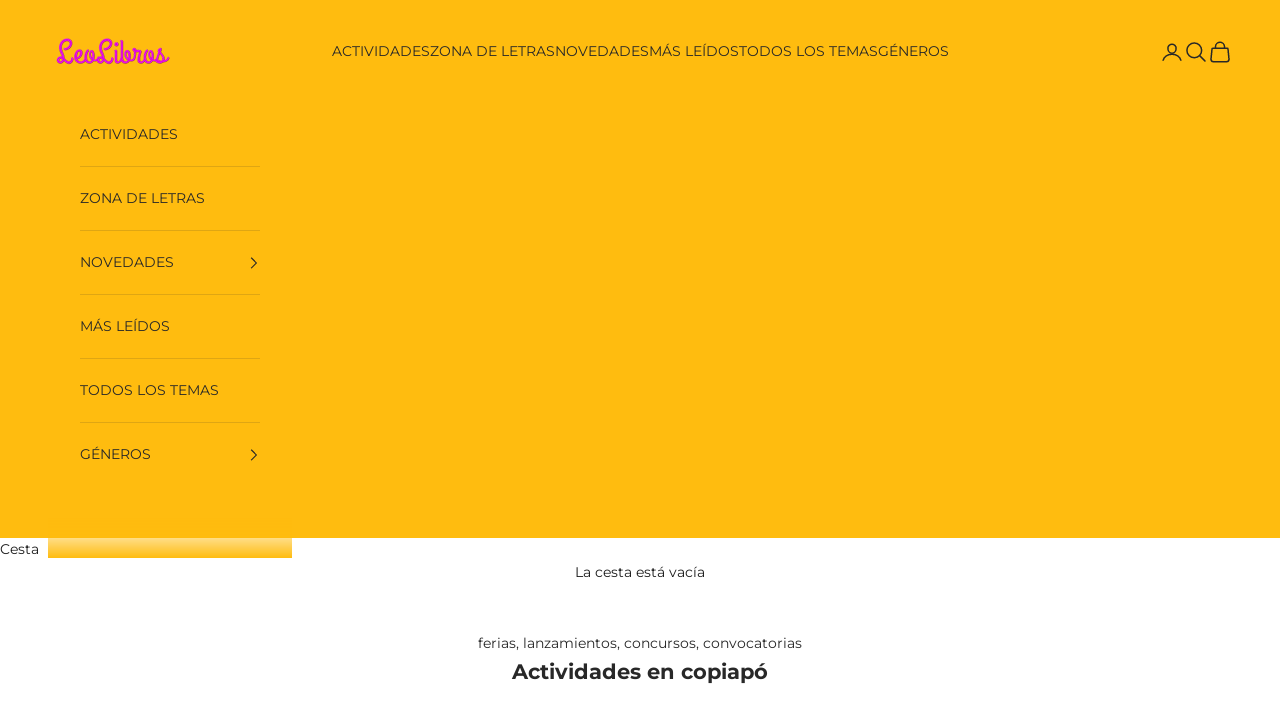

--- FILE ---
content_type: text/html; charset=utf-8
request_url: https://leolibros.cl/
body_size: 28103
content:
<!doctype html>

<html lang="es" dir="ltr">
  <head>
  


<script async crossorigin fetchpriority="high" src="/cdn/shopifycloud/importmap-polyfill/es-modules-shim.2.4.0.js"></script>
<script type="text/javascript">
var a = window.performance && window.performance.mark;
if (a) {
  window.performance.mark("shopsheriff.amp-snippet.start");
}
var doc = document;
var redirect = "/cart" === window.location.pathname
&& (doc.referrer.includes("ampproject.org") || doc.referrer.includes("/a/s/") )
&& !doc.location.search.includes("utm");

if(redirect) {
  var f = doc.location.search ? "&" : "?";
  window.location =
    window.location.origin
  + window.location.pathname
  + f
  + "utm_source=shopsheriff&utm_medium=amp&utm_campaign=shopsheriff&utm_content=add-to-cart";
}
if (a) {
  window.performance.mark("shopsheriff.amp-snippet.end");
}
      </script>




    <meta charset="utf-8">
    <meta name="viewport" content="width=device-width, initial-scale=1.0, height=device-height, minimum-scale=1.0, maximum-scale=5.0">

    <title>Comprar libros con envío rápido a todo Chile. 🤩</title><meta name="description" content="Compra libros en línea en Leolibros, la tienda virtual de Qué Leo Copiapó. Ofrecemos envíos a todo Chile, promociones exclusivas y descuentos. Únete a miles de lectores satisfechos que disfrutan de envío rápido y seguimiento. ¡Visítanos y encuentra tu próximo libro favorito!."><link rel="canonical" href="https://leolibros.cl/"><link rel="shortcut icon" href="//leolibros.cl/cdn/shop/files/logo-cuadrado-grande-leolibros.png?v=1719344737&width=96">
      <link rel="apple-touch-icon" href="//leolibros.cl/cdn/shop/files/logo-cuadrado-grande-leolibros.png?v=1719344737&width=180"><link rel="preconnect" href="https://fonts.shopifycdn.com" crossorigin><link rel="preload" href="//leolibros.cl/cdn/fonts/montserrat/montserrat_n4.81949fa0ac9fd2021e16436151e8eaa539321637.woff2" as="font" type="font/woff2" crossorigin><link rel="preload" href="//leolibros.cl/cdn/fonts/montserrat/montserrat_n4.81949fa0ac9fd2021e16436151e8eaa539321637.woff2" as="font" type="font/woff2" crossorigin><meta property="og:type" content="website">
  <meta property="og:title" content="Comprar libros con envío rápido a todo Chile. 🤩"><meta property="og:image" content="http://leolibros.cl/cdn/shop/files/logo-leolibros-copiapo-grande.png?v=1658843942&width=2048">
  <meta property="og:image:secure_url" content="https://leolibros.cl/cdn/shop/files/logo-leolibros-copiapo-grande.png?v=1658843942&width=2048">
  <meta property="og:image:width" content="1000">
  <meta property="og:image:height" content="500"><meta property="og:description" content="Compra libros en línea en Leolibros, la tienda virtual de Qué Leo Copiapó. Ofrecemos envíos a todo Chile, promociones exclusivas y descuentos. Únete a miles de lectores satisfechos que disfrutan de envío rápido y seguimiento. ¡Visítanos y encuentra tu próximo libro favorito!."><meta property="og:url" content="https://leolibros.cl/">
<meta property="og:site_name" content="Leolibros.cl / Qué Leo Copiapó"><meta name="twitter:card" content="summary"><meta name="twitter:title" content="Comprar libros con envío rápido a todo Chile. 🤩">
  <meta name="twitter:description" content="Compra libros en línea en Leolibros, la tienda virtual de Qué Leo Copiapó. Ofrecemos envíos a todo Chile, promociones exclusivas y descuentos. Únete a miles de lectores satisfechos que disfrutan de envío rápido y seguimiento. ¡Visítanos y encuentra tu próximo libro favorito!."><meta name="twitter:image" content="https://leolibros.cl/cdn/shop/files/logo-leolibros-copiapo-grande.png?crop=center&height=1200&v=1658843942&width=1200">
  <meta name="twitter:image:alt" content=""><script type="application/ld+json">
  {
    "@context": "https://schema.org",
    "@type": "BreadcrumbList",
    "itemListElement": [{
        "@type": "ListItem",
        "position": 1,
        "name": "Inicio",
        "item": "https://leolibros.cl"
      }]
  }
</script><script type="application/ld+json">
  [
    {
      "@context": "https://schema.org",
      "@type": "WebSite",
      "name": "Leolibros.cl \/ Qué Leo Copiapó",
      "url": "https:\/\/leolibros.cl",
      "potentialAction": {
        "@type": "SearchAction",
        "target": "https:\/\/leolibros.cl\/search?q={search_term_string}",
        "query-input": "required name=search_term_string"
      }
    },
    {
      "@context": "https://schema.org",
      "@type": "Organization",
      "name": "Leolibros.cl \/ Qué Leo Copiapó","logo": "https:\/\/leolibros.cl\/cdn\/shop\/files\/leolibrod_grande_2.png?v=1659585499\u0026width=1000","description": "Tu librería en Copiapó🤗. Visítanos!\n \n🔻Qué Leo Plaza, Colipí 518\n🔻Qué Leo Paseo San Fernando, Los Carrera 4723 L13\n🔻Envíos rápidos a todo Chile","slogan": "#LeeUnPocoCadaDía","sameAs": ["https:\/\/www.instagram.com\/queleocopiapo\/","https:\/\/www.tiktok.com\/@queleocopiapo","https:\/\/twitter.com\/queleocopiapo"],"url": "https:\/\/leolibros.cl"
    }
  ]
  </script><style>/* Typography (heading) */
  @font-face {
  font-family: Montserrat;
  font-weight: 400;
  font-style: normal;
  font-display: fallback;
  src: url("//leolibros.cl/cdn/fonts/montserrat/montserrat_n4.81949fa0ac9fd2021e16436151e8eaa539321637.woff2") format("woff2"),
       url("//leolibros.cl/cdn/fonts/montserrat/montserrat_n4.a6c632ca7b62da89c3594789ba828388aac693fe.woff") format("woff");
}

@font-face {
  font-family: Montserrat;
  font-weight: 400;
  font-style: italic;
  font-display: fallback;
  src: url("//leolibros.cl/cdn/fonts/montserrat/montserrat_i4.5a4ea298b4789e064f62a29aafc18d41f09ae59b.woff2") format("woff2"),
       url("//leolibros.cl/cdn/fonts/montserrat/montserrat_i4.072b5869c5e0ed5b9d2021e4c2af132e16681ad2.woff") format("woff");
}

/* Typography (body) */
  @font-face {
  font-family: Montserrat;
  font-weight: 400;
  font-style: normal;
  font-display: fallback;
  src: url("//leolibros.cl/cdn/fonts/montserrat/montserrat_n4.81949fa0ac9fd2021e16436151e8eaa539321637.woff2") format("woff2"),
       url("//leolibros.cl/cdn/fonts/montserrat/montserrat_n4.a6c632ca7b62da89c3594789ba828388aac693fe.woff") format("woff");
}

@font-face {
  font-family: Montserrat;
  font-weight: 400;
  font-style: italic;
  font-display: fallback;
  src: url("//leolibros.cl/cdn/fonts/montserrat/montserrat_i4.5a4ea298b4789e064f62a29aafc18d41f09ae59b.woff2") format("woff2"),
       url("//leolibros.cl/cdn/fonts/montserrat/montserrat_i4.072b5869c5e0ed5b9d2021e4c2af132e16681ad2.woff") format("woff");
}

@font-face {
  font-family: Montserrat;
  font-weight: 700;
  font-style: normal;
  font-display: fallback;
  src: url("//leolibros.cl/cdn/fonts/montserrat/montserrat_n7.3c434e22befd5c18a6b4afadb1e3d77c128c7939.woff2") format("woff2"),
       url("//leolibros.cl/cdn/fonts/montserrat/montserrat_n7.5d9fa6e2cae713c8fb539a9876489d86207fe957.woff") format("woff");
}

@font-face {
  font-family: Montserrat;
  font-weight: 700;
  font-style: italic;
  font-display: fallback;
  src: url("//leolibros.cl/cdn/fonts/montserrat/montserrat_i7.a0d4a463df4f146567d871890ffb3c80408e7732.woff2") format("woff2"),
       url("//leolibros.cl/cdn/fonts/montserrat/montserrat_i7.f6ec9f2a0681acc6f8152c40921d2a4d2e1a2c78.woff") format("woff");
}

:root {
    /* Container */
    --container-max-width: 100%;
    --container-xxs-max-width: 27.5rem; /* 440px */
    --container-xs-max-width: 42.5rem; /* 680px */
    --container-sm-max-width: 61.25rem; /* 980px */
    --container-md-max-width: 71.875rem; /* 1150px */
    --container-lg-max-width: 78.75rem; /* 1260px */
    --container-xl-max-width: 85rem; /* 1360px */
    --container-gutter: 1.25rem;

    --section-vertical-spacing: 2rem;
    --section-vertical-spacing-tight:2rem;

    --section-stack-gap:1.5rem;
    --section-stack-gap-tight:1.5rem;

    /* Form settings */
    --form-gap: 1.25rem; /* Gap between fieldset and submit button */
    --fieldset-gap: 1rem; /* Gap between each form input within a fieldset */
    --form-control-gap: 0.625rem; /* Gap between input and label (ignored for floating label) */
    --checkbox-control-gap: 0.75rem; /* Horizontal gap between checkbox and its associated label */
    --input-padding-block: 0.65rem; /* Vertical padding for input, textarea and native select */
    --input-padding-inline: 0.8rem; /* Horizontal padding for input, textarea and native select */
    --checkbox-size: 0.875rem; /* Size (width and height) for checkbox */

    /* Other sizes */
    --sticky-area-height: calc(var(--announcement-bar-is-sticky, 0) * var(--announcement-bar-height, 0px) + var(--header-is-sticky, 0) * var(--header-is-visible, 1) * var(--header-height, 0px));

    /* RTL support */
    --transform-logical-flip: 1;
    --transform-origin-start: left;
    --transform-origin-end: right;

    /**
     * ---------------------------------------------------------------------
     * TYPOGRAPHY
     * ---------------------------------------------------------------------
     */

    /* Font properties */
    --heading-font-family: Montserrat, sans-serif;
    --heading-font-weight: 400;
    --heading-font-style: normal;
    --heading-text-transform: uppercase;
    --heading-letter-spacing: 0.18em;
    --text-font-family: Montserrat, sans-serif;
    --text-font-weight: 400;
    --text-font-style: normal;
    --text-letter-spacing: 0.0em;
    --button-font: var(--text-font-style) var(--text-font-weight) var(--text-sm) / 1.65 var(--text-font-family);
    --button-text-transform: uppercase;
    --button-letter-spacing: 0.18em;

    /* Font sizes */--text-heading-size-factor: 1;
    --text-h1: max(0.6875rem, clamp(1.375rem, 1.146341463414634rem + 0.975609756097561vw, 2rem) * var(--text-heading-size-factor));
    --text-h2: max(0.6875rem, clamp(1.25rem, 1.0670731707317074rem + 0.7804878048780488vw, 1.75rem) * var(--text-heading-size-factor));
    --text-h3: max(0.6875rem, clamp(1.125rem, 1.0335365853658536rem + 0.3902439024390244vw, 1.375rem) * var(--text-heading-size-factor));
    --text-h4: max(0.6875rem, clamp(1rem, 0.9542682926829268rem + 0.1951219512195122vw, 1.125rem) * var(--text-heading-size-factor));
    --text-h5: calc(0.875rem * var(--text-heading-size-factor));
    --text-h6: calc(0.75rem * var(--text-heading-size-factor));

    --text-xs: 0.75rem;
    --text-sm: 0.8125rem;
    --text-base: 0.875rem;
    --text-lg: 1.0rem;
    --text-xl: 1.125rem;

    /* Rounded variables (used for border radius) */
    --rounded-full: 9999px;
    --button-border-radius: 3.75rem;
    --input-border-radius: 0.0rem;

    /* Box shadow */
    --shadow-sm: 0 2px 8px rgb(0 0 0 / 0.05);
    --shadow: 0 5px 15px rgb(0 0 0 / 0.05);
    --shadow-md: 0 5px 30px rgb(0 0 0 / 0.05);
    --shadow-block: px px px rgb(var(--text-primary) / 0.0);

    /**
     * ---------------------------------------------------------------------
     * OTHER
     * ---------------------------------------------------------------------
     */

    --checkmark-svg-url: url(//leolibros.cl/cdn/shop/t/18/assets/checkmark.svg?v=81647282719475117121756457305);
    --cursor-zoom-in-svg-url: url(//leolibros.cl/cdn/shop/t/18/assets/cursor-zoom-in.svg?v=75787681337021150281756457305);
  }

  [dir="rtl"]:root {
    /* RTL support */
    --transform-logical-flip: -1;
    --transform-origin-start: right;
    --transform-origin-end: left;
  }

  @media screen and (min-width: 700px) {
    :root {
      /* Typography (font size) */
      --text-xs: 0.75rem;
      --text-sm: 0.8125rem;
      --text-base: 0.875rem;
      --text-lg: 1.0rem;
      --text-xl: 1.25rem;

      /* Spacing settings */
      --container-gutter: 2rem;
    }
  }

  @media screen and (min-width: 1000px) {
    :root {
      /* Spacing settings */
      --container-gutter: 3rem;

      --section-vertical-spacing: 3rem;
      --section-vertical-spacing-tight: 3rem;

      --section-stack-gap:2.25rem;
      --section-stack-gap-tight:2.25rem;
    }
  }:root {/* Overlay used for modal */
    --page-overlay: 0 0 0 / 0.4;

    /* We use the first scheme background as default */
    --page-background: ;

    /* Product colors */
    --on-sale-text: 227 44 43;
    --on-sale-badge-background: 227 44 43;
    --on-sale-badge-text: 255 255 255;
    --sold-out-badge-background: 239 239 239;
    --sold-out-badge-text: 0 0 0 / 0.65;
    --custom-badge-background: 28 28 28;
    --custom-badge-text: 255 255 255;
    --star-color: 255 188 15;

    /* Status colors */
    --success-background: 212 227 203;
    --success-text: 48 122 7;
    --warning-background: 253 241 224;
    --warning-text: 237 138 0;
    --error-background: 243 204 204;
    --error-text: 203 43 43;
  }.color-scheme--scheme-1 {
      /* Color settings */--accent: 28 28 28;
      --text-color: 28 28 28;
      --background: 239 239 239 / 1.0;
      --background-without-opacity: 239 239 239;
      --background-gradient: ;--border-color: 207 207 207;/* Button colors */
      --button-background: 28 28 28;
      --button-text-color: 255 255 255;

      /* Circled buttons */
      --circle-button-background: 255 255 255;
      --circle-button-text-color: 28 28 28;
    }.shopify-section:has(.section-spacing.color-scheme--bg-609ecfcfee2f667ac6c12366fc6ece56) + .shopify-section:has(.section-spacing.color-scheme--bg-609ecfcfee2f667ac6c12366fc6ece56:not(.bordered-section)) .section-spacing {
      padding-block-start: 0;
    }.color-scheme--scheme-2 {
      /* Color settings */--accent: 28 28 28;
      --text-color: 28 28 28;
      --background: 255 255 255 / 1.0;
      --background-without-opacity: 255 255 255;
      --background-gradient: ;--border-color: 221 221 221;/* Button colors */
      --button-background: 28 28 28;
      --button-text-color: 255 255 255;

      /* Circled buttons */
      --circle-button-background: 255 255 255;
      --circle-button-text-color: 28 28 28;
    }.shopify-section:has(.section-spacing.color-scheme--bg-54922f2e920ba8346f6dc0fba343d673) + .shopify-section:has(.section-spacing.color-scheme--bg-54922f2e920ba8346f6dc0fba343d673:not(.bordered-section)) .section-spacing {
      padding-block-start: 0;
    }.color-scheme--scheme-3 {
      /* Color settings */--accent: 255 255 255;
      --text-color: 255 255 255;
      --background: 209 15 143 / 1.0;
      --background-without-opacity: 209 15 143;
      --background-gradient: ;--border-color: 216 51 160;/* Button colors */
      --button-background: 255 255 255;
      --button-text-color: 40 40 40;

      /* Circled buttons */
      --circle-button-background: 255 255 255;
      --circle-button-text-color: 40 40 40;
    }.shopify-section:has(.section-spacing.color-scheme--bg-fd30902d402d587694fe19bae6a1e7a9) + .shopify-section:has(.section-spacing.color-scheme--bg-fd30902d402d587694fe19bae6a1e7a9:not(.bordered-section)) .section-spacing {
      padding-block-start: 0;
    }.color-scheme--scheme-4 {
      /* Color settings */--accent: 255 255 255;
      --text-color: 255 255 255;
      --background: 0 0 0 / 0.0;
      --background-without-opacity: 0 0 0;
      --background-gradient: ;--border-color: 255 255 255;/* Button colors */
      --button-background: 255 255 255;
      --button-text-color: 28 28 28;

      /* Circled buttons */
      --circle-button-background: 255 255 255;
      --circle-button-text-color: 28 28 28;
    }.shopify-section:has(.section-spacing.color-scheme--bg-3671eee015764974ee0aef1536023e0f) + .shopify-section:has(.section-spacing.color-scheme--bg-3671eee015764974ee0aef1536023e0f:not(.bordered-section)) .section-spacing {
      padding-block-start: 0;
    }.color-scheme--scheme-ec055947-d5cf-4993-afba-93fc53f0196c {
      /* Color settings */--accent: 244 230 220;
      --text-color: 40 40 40;
      --background: 255 188 15 / 1.0;
      --background-without-opacity: 255 188 15;
      --background-gradient: ;--border-color: 223 166 19;/* Button colors */
      --button-background: 244 230 220;
      --button-text-color: 40 40 40;

      /* Circled buttons */
      --circle-button-background: 255 255 255;
      --circle-button-text-color: 40 40 40;
    }.shopify-section:has(.section-spacing.color-scheme--bg-c81ccf4626ad00657d4c9249fcbc6df1) + .shopify-section:has(.section-spacing.color-scheme--bg-c81ccf4626ad00657d4c9249fcbc6df1:not(.bordered-section)) .section-spacing {
      padding-block-start: 0;
    }.color-scheme--scheme-dc3ebddf-f18e-4894-9577-6c565877469e {
      /* Color settings */--accent: 255 188 15;
      --text-color: 40 40 40;
      --background: 255 255 255 / 1.0;
      --background-without-opacity: 255 255 255;
      --background-gradient: ;--border-color: 223 223 223;/* Button colors */
      --button-background: 255 188 15;
      --button-text-color: 40 40 40;

      /* Circled buttons */
      --circle-button-background: 255 188 15;
      --circle-button-text-color: 40 40 40;
    }.shopify-section:has(.section-spacing.color-scheme--bg-54922f2e920ba8346f6dc0fba343d673) + .shopify-section:has(.section-spacing.color-scheme--bg-54922f2e920ba8346f6dc0fba343d673:not(.bordered-section)) .section-spacing {
      padding-block-start: 0;
    }.color-scheme--dialog {
      /* Color settings */--accent: 255 188 15;
      --text-color: 40 40 40;
      --background: 255 255 255 / 1.0;
      --background-without-opacity: 255 255 255;
      --background-gradient: ;--border-color: 223 223 223;/* Button colors */
      --button-background: 255 188 15;
      --button-text-color: 40 40 40;

      /* Circled buttons */
      --circle-button-background: 255 188 15;
      --circle-button-text-color: 40 40 40;
    }
</style><script>
  // This allows to expose several variables to the global scope, to be used in scripts
  window.themeVariables = {
    settings: {
      showPageTransition: null,
      pageType: "index",
      moneyFormat: "${{amount_no_decimals}}",
      moneyWithCurrencyFormat: "${{amount_no_decimals}} CLP",
      currencyCodeEnabled: false,
      cartType: "drawer",
      staggerMenuApparition: true
    },

    strings: {
      addedToCart: "Añadido a la cesta",
      closeGallery: "Cerrar galería",
      zoomGallery: "Zoom",
      errorGallery: "No se puede cargar la imagen",
      shippingEstimatorNoResults: "No hacemos envíos a tu dirección.",
      shippingEstimatorOneResult: "Hay una tarifa de gastos de envío para tu dirección:",
      shippingEstimatorMultipleResults: "Hay varias tarifas de gastos de envío para tu dirección:",
      shippingEstimatorError: "Se produjo un error al recuperar las tarifas de gastos de envío:",
      next: "Siguiente",
      previous: "Anterior"
    },

    mediaQueries: {
      'sm': 'screen and (min-width: 700px)',
      'md': 'screen and (min-width: 1000px)',
      'lg': 'screen and (min-width: 1150px)',
      'xl': 'screen and (min-width: 1400px)',
      '2xl': 'screen and (min-width: 1600px)',
      'sm-max': 'screen and (max-width: 699px)',
      'md-max': 'screen and (max-width: 999px)',
      'lg-max': 'screen and (max-width: 1149px)',
      'xl-max': 'screen and (max-width: 1399px)',
      '2xl-max': 'screen and (max-width: 1599px)',
      'motion-safe': '(prefers-reduced-motion: no-preference)',
      'motion-reduce': '(prefers-reduced-motion: reduce)',
      'supports-hover': 'screen and (pointer: fine)',
      'supports-touch': 'screen and (hover: none)'
    }
  };</script><script type="importmap">{
        "imports": {
          "vendor": "//leolibros.cl/cdn/shop/t/18/assets/vendor.min.js?v=118757129943152772801756457292",
          "theme": "//leolibros.cl/cdn/shop/t/18/assets/theme.js?v=120831487839789910711756457292",
          "photoswipe": "//leolibros.cl/cdn/shop/t/18/assets/photoswipe.min.js?v=13374349288281597431756457292"
        }
      }
    </script>

    <script type="module" src="//leolibros.cl/cdn/shop/t/18/assets/vendor.min.js?v=118757129943152772801756457292"></script>
    <script type="module" src="//leolibros.cl/cdn/shop/t/18/assets/theme.js?v=120831487839789910711756457292"></script>

    <script type="application/ld+json">
{
  "@context": "https://schema.org",
  "@graph": [
    {
      "@type": "Organization",
      "@id": "https://leolibros.cl/#organization",
      "name": "Librerías Qué Leo Copiapó",
      "url": "https://leolibros.cl/",
      "logo": "//leolibros.cl/cdn/shop/files/leolibrod_grande_2.png?v=1659585499",
      "sameAs": [
        "https://www.instagram.com/queleocopiapo",
        "https://www.facebook.com/queleocopiapo"
      ],
      "department": [
        { "@id": "https://leolibros.cl/#sucursal-plaza" },
        { "@id": "https://leolibros.cl/#sucursal-san-fernando" }
      ]
    },
    {
      "@type": "BookStore",
      "@id": "https://leolibros.cl/#sucursal-plaza",
      "name": "Qué Leo Copiapó – Plaza de Armas",
      "url": "https://leolibros.cl/",
      "image": "//leolibros.cl/cdn/shop/files/leolibrod_grande_2.png?v=1659585499",
      "address": {
        "@type": "PostalAddress",
        "streetAddress": "Colipí 518, Plaza de Armas",
        "addressLocality": "Copiapó",
        "addressRegion": "Atacama",
        "postalCode": "1530000",
        "addressCountry": "CL"
      },
      "telephone": "+56-52-236-8372",
      "priceRange": "$$",
      "currenciesAccepted": "CLP",
      "paymentAccepted": "Cash, Credit Card, Debit Card, Online",
      "openingHoursSpecification": [
        { "@type": "OpeningHoursSpecification", "dayOfWeek": ["Monday","Tuesday","Wednesday","Thursday","Friday"], "opens": "11:00", "closes": "15:00" },
        { "@type": "OpeningHoursSpecification", "dayOfWeek": ["Monday","Tuesday","Wednesday","Thursday","Friday"], "opens": "15:30", "closes": "19:00" },
        { "@type": "OpeningHoursSpecification", "dayOfWeek": ["Saturday"], "opens": "11:00", "closes": "14:30" }
      ]
    },
    {
      "@type": "BookStore",
      "@id": "https://leolibros.cl/#sucursal-san-fernando",
      "name": "Qué Leo Copiapó – Paseo San Fernando",
      "url": "https://leolibros.cl/",
      "image": "//leolibros.cl/cdn/shop/files/leolibrod_grande_2.png?v=1659585499",
      "address": {
        "@type": "PostalAddress",
        "streetAddress": "Los Carrera 4723 Local 13, Paseo San Fernando",
        "addressLocality": "Copiapó",
        "addressRegion": "Atacama",
        "postalCode": "1530000",
        "addressCountry": "CL"
      },
      "telephone": "+56-9-9167-2885",
      "priceRange": "$$",
      "currenciesAccepted": "CLP",
      "paymentAccepted": "Cash, Credit Card, Debit Card, Online",
      "openingHoursSpecification": [
        { "@type": "OpeningHoursSpecification", "dayOfWeek": ["Monday","Tuesday","Wednesday","Thursday","Friday"], "opens": "11:30", "closes": "19:30" },
        { "@type": "OpeningHoursSpecification", "dayOfWeek": ["Saturday"], "opens": "11:00", "closes": "18:00" }
      ]
    },
    {
      "@type": "WebSite",
      "@id": "https://leolibros.cl/#website",
      "name": "Leolibros.cl / Qué Leo Copiapó",
      "url": "https://leolibros.cl/",
      "inLanguage": "es-CL",
      "publisher": { "@id": "https://leolibros.cl/#organization" }
    }
  ]
}
</script>

    <script>window.performance && window.performance.mark && window.performance.mark('shopify.content_for_header.start');</script><meta name="google-site-verification" content="A9zsAjMqur5-DVPsZLBQcLbFxxFkQ-DRB1rqBFzgZqg">
<meta id="shopify-digital-wallet" name="shopify-digital-wallet" content="/64228163825/digital_wallets/dialog">
<script async="async" src="/checkouts/internal/preloads.js?locale=es-CL"></script>
<script id="shopify-features" type="application/json">{"accessToken":"0dead7569737a73c4b8c629b906dfe82","betas":["rich-media-storefront-analytics"],"domain":"leolibros.cl","predictiveSearch":true,"shopId":64228163825,"locale":"es"}</script>
<script>var Shopify = Shopify || {};
Shopify.shop = "leolibroscl.myshopify.com";
Shopify.locale = "es";
Shopify.currency = {"active":"CLP","rate":"1.0"};
Shopify.country = "CL";
Shopify.theme = {"name":"Copia actualizada de Prestige","id":151266197745,"schema_name":"Prestige","schema_version":"10.9.2","theme_store_id":855,"role":"main"};
Shopify.theme.handle = "null";
Shopify.theme.style = {"id":null,"handle":null};
Shopify.cdnHost = "leolibros.cl/cdn";
Shopify.routes = Shopify.routes || {};
Shopify.routes.root = "/";</script>
<script type="module">!function(o){(o.Shopify=o.Shopify||{}).modules=!0}(window);</script>
<script>!function(o){function n(){var o=[];function n(){o.push(Array.prototype.slice.apply(arguments))}return n.q=o,n}var t=o.Shopify=o.Shopify||{};t.loadFeatures=n(),t.autoloadFeatures=n()}(window);</script>
<script id="shop-js-analytics" type="application/json">{"pageType":"index"}</script>
<script defer="defer" async type="module" src="//leolibros.cl/cdn/shopifycloud/shop-js/modules/v2/client.init-shop-cart-sync_2Gr3Q33f.es.esm.js"></script>
<script defer="defer" async type="module" src="//leolibros.cl/cdn/shopifycloud/shop-js/modules/v2/chunk.common_noJfOIa7.esm.js"></script>
<script defer="defer" async type="module" src="//leolibros.cl/cdn/shopifycloud/shop-js/modules/v2/chunk.modal_Deo2FJQo.esm.js"></script>
<script type="module">
  await import("//leolibros.cl/cdn/shopifycloud/shop-js/modules/v2/client.init-shop-cart-sync_2Gr3Q33f.es.esm.js");
await import("//leolibros.cl/cdn/shopifycloud/shop-js/modules/v2/chunk.common_noJfOIa7.esm.js");
await import("//leolibros.cl/cdn/shopifycloud/shop-js/modules/v2/chunk.modal_Deo2FJQo.esm.js");

  window.Shopify.SignInWithShop?.initShopCartSync?.({"fedCMEnabled":true,"windoidEnabled":true});

</script>
<script id="__st">var __st={"a":64228163825,"offset":-10800,"reqid":"058d71a9-cbfc-4553-8749-314b555647e4-1769500796","pageurl":"leolibros.cl\/","u":"3d160bdf249f","p":"home"};</script>
<script>window.ShopifyPaypalV4VisibilityTracking = true;</script>
<script id="captcha-bootstrap">!function(){'use strict';const t='contact',e='account',n='new_comment',o=[[t,t],['blogs',n],['comments',n],[t,'customer']],c=[[e,'customer_login'],[e,'guest_login'],[e,'recover_customer_password'],[e,'create_customer']],r=t=>t.map((([t,e])=>`form[action*='/${t}']:not([data-nocaptcha='true']) input[name='form_type'][value='${e}']`)).join(','),a=t=>()=>t?[...document.querySelectorAll(t)].map((t=>t.form)):[];function s(){const t=[...o],e=r(t);return a(e)}const i='password',u='form_key',d=['recaptcha-v3-token','g-recaptcha-response','h-captcha-response',i],f=()=>{try{return window.sessionStorage}catch{return}},m='__shopify_v',_=t=>t.elements[u];function p(t,e,n=!1){try{const o=window.sessionStorage,c=JSON.parse(o.getItem(e)),{data:r}=function(t){const{data:e,action:n}=t;return t[m]||n?{data:e,action:n}:{data:t,action:n}}(c);for(const[e,n]of Object.entries(r))t.elements[e]&&(t.elements[e].value=n);n&&o.removeItem(e)}catch(o){console.error('form repopulation failed',{error:o})}}const l='form_type',E='cptcha';function T(t){t.dataset[E]=!0}const w=window,h=w.document,L='Shopify',v='ce_forms',y='captcha';let A=!1;((t,e)=>{const n=(g='f06e6c50-85a8-45c8-87d0-21a2b65856fe',I='https://cdn.shopify.com/shopifycloud/storefront-forms-hcaptcha/ce_storefront_forms_captcha_hcaptcha.v1.5.2.iife.js',D={infoText:'Protegido por hCaptcha',privacyText:'Privacidad',termsText:'Términos'},(t,e,n)=>{const o=w[L][v],c=o.bindForm;if(c)return c(t,g,e,D).then(n);var r;o.q.push([[t,g,e,D],n]),r=I,A||(h.body.append(Object.assign(h.createElement('script'),{id:'captcha-provider',async:!0,src:r})),A=!0)});var g,I,D;w[L]=w[L]||{},w[L][v]=w[L][v]||{},w[L][v].q=[],w[L][y]=w[L][y]||{},w[L][y].protect=function(t,e){n(t,void 0,e),T(t)},Object.freeze(w[L][y]),function(t,e,n,w,h,L){const[v,y,A,g]=function(t,e,n){const i=e?o:[],u=t?c:[],d=[...i,...u],f=r(d),m=r(i),_=r(d.filter((([t,e])=>n.includes(e))));return[a(f),a(m),a(_),s()]}(w,h,L),I=t=>{const e=t.target;return e instanceof HTMLFormElement?e:e&&e.form},D=t=>v().includes(t);t.addEventListener('submit',(t=>{const e=I(t);if(!e)return;const n=D(e)&&!e.dataset.hcaptchaBound&&!e.dataset.recaptchaBound,o=_(e),c=g().includes(e)&&(!o||!o.value);(n||c)&&t.preventDefault(),c&&!n&&(function(t){try{if(!f())return;!function(t){const e=f();if(!e)return;const n=_(t);if(!n)return;const o=n.value;o&&e.removeItem(o)}(t);const e=Array.from(Array(32),(()=>Math.random().toString(36)[2])).join('');!function(t,e){_(t)||t.append(Object.assign(document.createElement('input'),{type:'hidden',name:u})),t.elements[u].value=e}(t,e),function(t,e){const n=f();if(!n)return;const o=[...t.querySelectorAll(`input[type='${i}']`)].map((({name:t})=>t)),c=[...d,...o],r={};for(const[a,s]of new FormData(t).entries())c.includes(a)||(r[a]=s);n.setItem(e,JSON.stringify({[m]:1,action:t.action,data:r}))}(t,e)}catch(e){console.error('failed to persist form',e)}}(e),e.submit())}));const S=(t,e)=>{t&&!t.dataset[E]&&(n(t,e.some((e=>e===t))),T(t))};for(const o of['focusin','change'])t.addEventListener(o,(t=>{const e=I(t);D(e)&&S(e,y())}));const B=e.get('form_key'),M=e.get(l),P=B&&M;t.addEventListener('DOMContentLoaded',(()=>{const t=y();if(P)for(const e of t)e.elements[l].value===M&&p(e,B);[...new Set([...A(),...v().filter((t=>'true'===t.dataset.shopifyCaptcha))])].forEach((e=>S(e,t)))}))}(h,new URLSearchParams(w.location.search),n,t,e,['guest_login'])})(!0,!0)}();</script>
<script integrity="sha256-4kQ18oKyAcykRKYeNunJcIwy7WH5gtpwJnB7kiuLZ1E=" data-source-attribution="shopify.loadfeatures" defer="defer" src="//leolibros.cl/cdn/shopifycloud/storefront/assets/storefront/load_feature-a0a9edcb.js" crossorigin="anonymous"></script>
<script data-source-attribution="shopify.dynamic_checkout.dynamic.init">var Shopify=Shopify||{};Shopify.PaymentButton=Shopify.PaymentButton||{isStorefrontPortableWallets:!0,init:function(){window.Shopify.PaymentButton.init=function(){};var t=document.createElement("script");t.src="https://leolibros.cl/cdn/shopifycloud/portable-wallets/latest/portable-wallets.es.js",t.type="module",document.head.appendChild(t)}};
</script>
<script data-source-attribution="shopify.dynamic_checkout.buyer_consent">
  function portableWalletsHideBuyerConsent(e){var t=document.getElementById("shopify-buyer-consent"),n=document.getElementById("shopify-subscription-policy-button");t&&n&&(t.classList.add("hidden"),t.setAttribute("aria-hidden","true"),n.removeEventListener("click",e))}function portableWalletsShowBuyerConsent(e){var t=document.getElementById("shopify-buyer-consent"),n=document.getElementById("shopify-subscription-policy-button");t&&n&&(t.classList.remove("hidden"),t.removeAttribute("aria-hidden"),n.addEventListener("click",e))}window.Shopify?.PaymentButton&&(window.Shopify.PaymentButton.hideBuyerConsent=portableWalletsHideBuyerConsent,window.Shopify.PaymentButton.showBuyerConsent=portableWalletsShowBuyerConsent);
</script>
<script data-source-attribution="shopify.dynamic_checkout.cart.bootstrap">document.addEventListener("DOMContentLoaded",(function(){function t(){return document.querySelector("shopify-accelerated-checkout-cart, shopify-accelerated-checkout")}if(t())Shopify.PaymentButton.init();else{new MutationObserver((function(e,n){t()&&(Shopify.PaymentButton.init(),n.disconnect())})).observe(document.body,{childList:!0,subtree:!0})}}));
</script>

<script>window.performance && window.performance.mark && window.performance.mark('shopify.content_for_header.end');</script>
<link href="//leolibros.cl/cdn/shop/t/18/assets/theme.css?v=122784860937875338801759994788" rel="stylesheet" type="text/css" media="all" /><script src="https://cdn.shopify.com/extensions/4e276193-403c-423f-833c-fefed71819cf/forms-2298/assets/shopify-forms-loader.js" type="text/javascript" defer="defer"></script>
<link href="https://monorail-edge.shopifysvc.com" rel="dns-prefetch">
<script>(function(){if ("sendBeacon" in navigator && "performance" in window) {try {var session_token_from_headers = performance.getEntriesByType('navigation')[0].serverTiming.find(x => x.name == '_s').description;} catch {var session_token_from_headers = undefined;}var session_cookie_matches = document.cookie.match(/_shopify_s=([^;]*)/);var session_token_from_cookie = session_cookie_matches && session_cookie_matches.length === 2 ? session_cookie_matches[1] : "";var session_token = session_token_from_headers || session_token_from_cookie || "";function handle_abandonment_event(e) {var entries = performance.getEntries().filter(function(entry) {return /monorail-edge.shopifysvc.com/.test(entry.name);});if (!window.abandonment_tracked && entries.length === 0) {window.abandonment_tracked = true;var currentMs = Date.now();var navigation_start = performance.timing.navigationStart;var payload = {shop_id: 64228163825,url: window.location.href,navigation_start,duration: currentMs - navigation_start,session_token,page_type: "index"};window.navigator.sendBeacon("https://monorail-edge.shopifysvc.com/v1/produce", JSON.stringify({schema_id: "online_store_buyer_site_abandonment/1.1",payload: payload,metadata: {event_created_at_ms: currentMs,event_sent_at_ms: currentMs}}));}}window.addEventListener('pagehide', handle_abandonment_event);}}());</script>
<script id="web-pixels-manager-setup">(function e(e,d,r,n,o){if(void 0===o&&(o={}),!Boolean(null===(a=null===(i=window.Shopify)||void 0===i?void 0:i.analytics)||void 0===a?void 0:a.replayQueue)){var i,a;window.Shopify=window.Shopify||{};var t=window.Shopify;t.analytics=t.analytics||{};var s=t.analytics;s.replayQueue=[],s.publish=function(e,d,r){return s.replayQueue.push([e,d,r]),!0};try{self.performance.mark("wpm:start")}catch(e){}var l=function(){var e={modern:/Edge?\/(1{2}[4-9]|1[2-9]\d|[2-9]\d{2}|\d{4,})\.\d+(\.\d+|)|Firefox\/(1{2}[4-9]|1[2-9]\d|[2-9]\d{2}|\d{4,})\.\d+(\.\d+|)|Chrom(ium|e)\/(9{2}|\d{3,})\.\d+(\.\d+|)|(Maci|X1{2}).+ Version\/(15\.\d+|(1[6-9]|[2-9]\d|\d{3,})\.\d+)([,.]\d+|)( \(\w+\)|)( Mobile\/\w+|) Safari\/|Chrome.+OPR\/(9{2}|\d{3,})\.\d+\.\d+|(CPU[ +]OS|iPhone[ +]OS|CPU[ +]iPhone|CPU IPhone OS|CPU iPad OS)[ +]+(15[._]\d+|(1[6-9]|[2-9]\d|\d{3,})[._]\d+)([._]\d+|)|Android:?[ /-](13[3-9]|1[4-9]\d|[2-9]\d{2}|\d{4,})(\.\d+|)(\.\d+|)|Android.+Firefox\/(13[5-9]|1[4-9]\d|[2-9]\d{2}|\d{4,})\.\d+(\.\d+|)|Android.+Chrom(ium|e)\/(13[3-9]|1[4-9]\d|[2-9]\d{2}|\d{4,})\.\d+(\.\d+|)|SamsungBrowser\/([2-9]\d|\d{3,})\.\d+/,legacy:/Edge?\/(1[6-9]|[2-9]\d|\d{3,})\.\d+(\.\d+|)|Firefox\/(5[4-9]|[6-9]\d|\d{3,})\.\d+(\.\d+|)|Chrom(ium|e)\/(5[1-9]|[6-9]\d|\d{3,})\.\d+(\.\d+|)([\d.]+$|.*Safari\/(?![\d.]+ Edge\/[\d.]+$))|(Maci|X1{2}).+ Version\/(10\.\d+|(1[1-9]|[2-9]\d|\d{3,})\.\d+)([,.]\d+|)( \(\w+\)|)( Mobile\/\w+|) Safari\/|Chrome.+OPR\/(3[89]|[4-9]\d|\d{3,})\.\d+\.\d+|(CPU[ +]OS|iPhone[ +]OS|CPU[ +]iPhone|CPU IPhone OS|CPU iPad OS)[ +]+(10[._]\d+|(1[1-9]|[2-9]\d|\d{3,})[._]\d+)([._]\d+|)|Android:?[ /-](13[3-9]|1[4-9]\d|[2-9]\d{2}|\d{4,})(\.\d+|)(\.\d+|)|Mobile Safari.+OPR\/([89]\d|\d{3,})\.\d+\.\d+|Android.+Firefox\/(13[5-9]|1[4-9]\d|[2-9]\d{2}|\d{4,})\.\d+(\.\d+|)|Android.+Chrom(ium|e)\/(13[3-9]|1[4-9]\d|[2-9]\d{2}|\d{4,})\.\d+(\.\d+|)|Android.+(UC? ?Browser|UCWEB|U3)[ /]?(15\.([5-9]|\d{2,})|(1[6-9]|[2-9]\d|\d{3,})\.\d+)\.\d+|SamsungBrowser\/(5\.\d+|([6-9]|\d{2,})\.\d+)|Android.+MQ{2}Browser\/(14(\.(9|\d{2,})|)|(1[5-9]|[2-9]\d|\d{3,})(\.\d+|))(\.\d+|)|K[Aa][Ii]OS\/(3\.\d+|([4-9]|\d{2,})\.\d+)(\.\d+|)/},d=e.modern,r=e.legacy,n=navigator.userAgent;return n.match(d)?"modern":n.match(r)?"legacy":"unknown"}(),u="modern"===l?"modern":"legacy",c=(null!=n?n:{modern:"",legacy:""})[u],f=function(e){return[e.baseUrl,"/wpm","/b",e.hashVersion,"modern"===e.buildTarget?"m":"l",".js"].join("")}({baseUrl:d,hashVersion:r,buildTarget:u}),m=function(e){var d=e.version,r=e.bundleTarget,n=e.surface,o=e.pageUrl,i=e.monorailEndpoint;return{emit:function(e){var a=e.status,t=e.errorMsg,s=(new Date).getTime(),l=JSON.stringify({metadata:{event_sent_at_ms:s},events:[{schema_id:"web_pixels_manager_load/3.1",payload:{version:d,bundle_target:r,page_url:o,status:a,surface:n,error_msg:t},metadata:{event_created_at_ms:s}}]});if(!i)return console&&console.warn&&console.warn("[Web Pixels Manager] No Monorail endpoint provided, skipping logging."),!1;try{return self.navigator.sendBeacon.bind(self.navigator)(i,l)}catch(e){}var u=new XMLHttpRequest;try{return u.open("POST",i,!0),u.setRequestHeader("Content-Type","text/plain"),u.send(l),!0}catch(e){return console&&console.warn&&console.warn("[Web Pixels Manager] Got an unhandled error while logging to Monorail."),!1}}}}({version:r,bundleTarget:l,surface:e.surface,pageUrl:self.location.href,monorailEndpoint:e.monorailEndpoint});try{o.browserTarget=l,function(e){var d=e.src,r=e.async,n=void 0===r||r,o=e.onload,i=e.onerror,a=e.sri,t=e.scriptDataAttributes,s=void 0===t?{}:t,l=document.createElement("script"),u=document.querySelector("head"),c=document.querySelector("body");if(l.async=n,l.src=d,a&&(l.integrity=a,l.crossOrigin="anonymous"),s)for(var f in s)if(Object.prototype.hasOwnProperty.call(s,f))try{l.dataset[f]=s[f]}catch(e){}if(o&&l.addEventListener("load",o),i&&l.addEventListener("error",i),u)u.appendChild(l);else{if(!c)throw new Error("Did not find a head or body element to append the script");c.appendChild(l)}}({src:f,async:!0,onload:function(){if(!function(){var e,d;return Boolean(null===(d=null===(e=window.Shopify)||void 0===e?void 0:e.analytics)||void 0===d?void 0:d.initialized)}()){var d=window.webPixelsManager.init(e)||void 0;if(d){var r=window.Shopify.analytics;r.replayQueue.forEach((function(e){var r=e[0],n=e[1],o=e[2];d.publishCustomEvent(r,n,o)})),r.replayQueue=[],r.publish=d.publishCustomEvent,r.visitor=d.visitor,r.initialized=!0}}},onerror:function(){return m.emit({status:"failed",errorMsg:"".concat(f," has failed to load")})},sri:function(e){var d=/^sha384-[A-Za-z0-9+/=]+$/;return"string"==typeof e&&d.test(e)}(c)?c:"",scriptDataAttributes:o}),m.emit({status:"loading"})}catch(e){m.emit({status:"failed",errorMsg:(null==e?void 0:e.message)||"Unknown error"})}}})({shopId: 64228163825,storefrontBaseUrl: "https://leolibros.cl",extensionsBaseUrl: "https://extensions.shopifycdn.com/cdn/shopifycloud/web-pixels-manager",monorailEndpoint: "https://monorail-edge.shopifysvc.com/unstable/produce_batch",surface: "storefront-renderer",enabledBetaFlags: ["2dca8a86"],webPixelsConfigList: [{"id":"465207537","configuration":"{\"config\":\"{\\\"pixel_id\\\":\\\"G-H4CJ2J2PLK\\\",\\\"target_country\\\":\\\"CL\\\",\\\"gtag_events\\\":[{\\\"type\\\":\\\"search\\\",\\\"action_label\\\":[\\\"G-H4CJ2J2PLK\\\",\\\"AW-794987322\\\/K6MJCNS_58sDELqWivsC\\\"]},{\\\"type\\\":\\\"begin_checkout\\\",\\\"action_label\\\":[\\\"G-H4CJ2J2PLK\\\",\\\"AW-794987322\\\/TWU5CNG_58sDELqWivsC\\\"]},{\\\"type\\\":\\\"view_item\\\",\\\"action_label\\\":[\\\"G-H4CJ2J2PLK\\\",\\\"AW-794987322\\\/PN77CMu_58sDELqWivsC\\\",\\\"MC-SJQMXTV8J7\\\"]},{\\\"type\\\":\\\"purchase\\\",\\\"action_label\\\":[\\\"G-H4CJ2J2PLK\\\",\\\"AW-794987322\\\/s3_wCMi_58sDELqWivsC\\\",\\\"MC-SJQMXTV8J7\\\"]},{\\\"type\\\":\\\"page_view\\\",\\\"action_label\\\":[\\\"G-H4CJ2J2PLK\\\",\\\"AW-794987322\\\/riTFCMW_58sDELqWivsC\\\",\\\"MC-SJQMXTV8J7\\\"]},{\\\"type\\\":\\\"add_payment_info\\\",\\\"action_label\\\":[\\\"G-H4CJ2J2PLK\\\",\\\"AW-794987322\\\/VaHACNe_58sDELqWivsC\\\"]},{\\\"type\\\":\\\"add_to_cart\\\",\\\"action_label\\\":[\\\"G-H4CJ2J2PLK\\\",\\\"AW-794987322\\\/4E9zCM6_58sDELqWivsC\\\"]}],\\\"enable_monitoring_mode\\\":false}\"}","eventPayloadVersion":"v1","runtimeContext":"OPEN","scriptVersion":"b2a88bafab3e21179ed38636efcd8a93","type":"APP","apiClientId":1780363,"privacyPurposes":[],"dataSharingAdjustments":{"protectedCustomerApprovalScopes":["read_customer_address","read_customer_email","read_customer_name","read_customer_personal_data","read_customer_phone"]}},{"id":"shopify-app-pixel","configuration":"{}","eventPayloadVersion":"v1","runtimeContext":"STRICT","scriptVersion":"0450","apiClientId":"shopify-pixel","type":"APP","privacyPurposes":["ANALYTICS","MARKETING"]},{"id":"shopify-custom-pixel","eventPayloadVersion":"v1","runtimeContext":"LAX","scriptVersion":"0450","apiClientId":"shopify-pixel","type":"CUSTOM","privacyPurposes":["ANALYTICS","MARKETING"]}],isMerchantRequest: false,initData: {"shop":{"name":"Leolibros.cl \/ Qué Leo Copiapó","paymentSettings":{"currencyCode":"CLP"},"myshopifyDomain":"leolibroscl.myshopify.com","countryCode":"CL","storefrontUrl":"https:\/\/leolibros.cl"},"customer":null,"cart":null,"checkout":null,"productVariants":[],"purchasingCompany":null},},"https://leolibros.cl/cdn","fcfee988w5aeb613cpc8e4bc33m6693e112",{"modern":"","legacy":""},{"shopId":"64228163825","storefrontBaseUrl":"https:\/\/leolibros.cl","extensionBaseUrl":"https:\/\/extensions.shopifycdn.com\/cdn\/shopifycloud\/web-pixels-manager","surface":"storefront-renderer","enabledBetaFlags":"[\"2dca8a86\"]","isMerchantRequest":"false","hashVersion":"fcfee988w5aeb613cpc8e4bc33m6693e112","publish":"custom","events":"[[\"page_viewed\",{}]]"});</script><script>
  window.ShopifyAnalytics = window.ShopifyAnalytics || {};
  window.ShopifyAnalytics.meta = window.ShopifyAnalytics.meta || {};
  window.ShopifyAnalytics.meta.currency = 'CLP';
  var meta = {"page":{"pageType":"home","requestId":"058d71a9-cbfc-4553-8749-314b555647e4-1769500796"}};
  for (var attr in meta) {
    window.ShopifyAnalytics.meta[attr] = meta[attr];
  }
</script>
<script class="analytics">
  (function () {
    var customDocumentWrite = function(content) {
      var jquery = null;

      if (window.jQuery) {
        jquery = window.jQuery;
      } else if (window.Checkout && window.Checkout.$) {
        jquery = window.Checkout.$;
      }

      if (jquery) {
        jquery('body').append(content);
      }
    };

    var hasLoggedConversion = function(token) {
      if (token) {
        return document.cookie.indexOf('loggedConversion=' + token) !== -1;
      }
      return false;
    }

    var setCookieIfConversion = function(token) {
      if (token) {
        var twoMonthsFromNow = new Date(Date.now());
        twoMonthsFromNow.setMonth(twoMonthsFromNow.getMonth() + 2);

        document.cookie = 'loggedConversion=' + token + '; expires=' + twoMonthsFromNow;
      }
    }

    var trekkie = window.ShopifyAnalytics.lib = window.trekkie = window.trekkie || [];
    if (trekkie.integrations) {
      return;
    }
    trekkie.methods = [
      'identify',
      'page',
      'ready',
      'track',
      'trackForm',
      'trackLink'
    ];
    trekkie.factory = function(method) {
      return function() {
        var args = Array.prototype.slice.call(arguments);
        args.unshift(method);
        trekkie.push(args);
        return trekkie;
      };
    };
    for (var i = 0; i < trekkie.methods.length; i++) {
      var key = trekkie.methods[i];
      trekkie[key] = trekkie.factory(key);
    }
    trekkie.load = function(config) {
      trekkie.config = config || {};
      trekkie.config.initialDocumentCookie = document.cookie;
      var first = document.getElementsByTagName('script')[0];
      var script = document.createElement('script');
      script.type = 'text/javascript';
      script.onerror = function(e) {
        var scriptFallback = document.createElement('script');
        scriptFallback.type = 'text/javascript';
        scriptFallback.onerror = function(error) {
                var Monorail = {
      produce: function produce(monorailDomain, schemaId, payload) {
        var currentMs = new Date().getTime();
        var event = {
          schema_id: schemaId,
          payload: payload,
          metadata: {
            event_created_at_ms: currentMs,
            event_sent_at_ms: currentMs
          }
        };
        return Monorail.sendRequest("https://" + monorailDomain + "/v1/produce", JSON.stringify(event));
      },
      sendRequest: function sendRequest(endpointUrl, payload) {
        // Try the sendBeacon API
        if (window && window.navigator && typeof window.navigator.sendBeacon === 'function' && typeof window.Blob === 'function' && !Monorail.isIos12()) {
          var blobData = new window.Blob([payload], {
            type: 'text/plain'
          });

          if (window.navigator.sendBeacon(endpointUrl, blobData)) {
            return true;
          } // sendBeacon was not successful

        } // XHR beacon

        var xhr = new XMLHttpRequest();

        try {
          xhr.open('POST', endpointUrl);
          xhr.setRequestHeader('Content-Type', 'text/plain');
          xhr.send(payload);
        } catch (e) {
          console.log(e);
        }

        return false;
      },
      isIos12: function isIos12() {
        return window.navigator.userAgent.lastIndexOf('iPhone; CPU iPhone OS 12_') !== -1 || window.navigator.userAgent.lastIndexOf('iPad; CPU OS 12_') !== -1;
      }
    };
    Monorail.produce('monorail-edge.shopifysvc.com',
      'trekkie_storefront_load_errors/1.1',
      {shop_id: 64228163825,
      theme_id: 151266197745,
      app_name: "storefront",
      context_url: window.location.href,
      source_url: "//leolibros.cl/cdn/s/trekkie.storefront.a804e9514e4efded663580eddd6991fcc12b5451.min.js"});

        };
        scriptFallback.async = true;
        scriptFallback.src = '//leolibros.cl/cdn/s/trekkie.storefront.a804e9514e4efded663580eddd6991fcc12b5451.min.js';
        first.parentNode.insertBefore(scriptFallback, first);
      };
      script.async = true;
      script.src = '//leolibros.cl/cdn/s/trekkie.storefront.a804e9514e4efded663580eddd6991fcc12b5451.min.js';
      first.parentNode.insertBefore(script, first);
    };
    trekkie.load(
      {"Trekkie":{"appName":"storefront","development":false,"defaultAttributes":{"shopId":64228163825,"isMerchantRequest":null,"themeId":151266197745,"themeCityHash":"7657101853987169810","contentLanguage":"es","currency":"CLP","eventMetadataId":"7068ace3-2450-45cc-b778-e7de746d7094"},"isServerSideCookieWritingEnabled":true,"monorailRegion":"shop_domain","enabledBetaFlags":["65f19447"]},"Session Attribution":{},"S2S":{"facebookCapiEnabled":false,"source":"trekkie-storefront-renderer","apiClientId":580111}}
    );

    var loaded = false;
    trekkie.ready(function() {
      if (loaded) return;
      loaded = true;

      window.ShopifyAnalytics.lib = window.trekkie;

      var originalDocumentWrite = document.write;
      document.write = customDocumentWrite;
      try { window.ShopifyAnalytics.merchantGoogleAnalytics.call(this); } catch(error) {};
      document.write = originalDocumentWrite;

      window.ShopifyAnalytics.lib.page(null,{"pageType":"home","requestId":"058d71a9-cbfc-4553-8749-314b555647e4-1769500796","shopifyEmitted":true});

      var match = window.location.pathname.match(/checkouts\/(.+)\/(thank_you|post_purchase)/)
      var token = match? match[1]: undefined;
      if (!hasLoggedConversion(token)) {
        setCookieIfConversion(token);
        
      }
    });


        var eventsListenerScript = document.createElement('script');
        eventsListenerScript.async = true;
        eventsListenerScript.src = "//leolibros.cl/cdn/shopifycloud/storefront/assets/shop_events_listener-3da45d37.js";
        document.getElementsByTagName('head')[0].appendChild(eventsListenerScript);

})();</script>
  <script>
  if (!window.ga || (window.ga && typeof window.ga !== 'function')) {
    window.ga = function ga() {
      (window.ga.q = window.ga.q || []).push(arguments);
      if (window.Shopify && window.Shopify.analytics && typeof window.Shopify.analytics.publish === 'function') {
        window.Shopify.analytics.publish("ga_stub_called", {}, {sendTo: "google_osp_migration"});
      }
      console.error("Shopify's Google Analytics stub called with:", Array.from(arguments), "\nSee https://help.shopify.com/manual/promoting-marketing/pixels/pixel-migration#google for more information.");
    };
    if (window.Shopify && window.Shopify.analytics && typeof window.Shopify.analytics.publish === 'function') {
      window.Shopify.analytics.publish("ga_stub_initialized", {}, {sendTo: "google_osp_migration"});
    }
  }
</script>
<script
  defer
  src="https://leolibros.cl/cdn/shopifycloud/perf-kit/shopify-perf-kit-3.0.4.min.js"
  data-application="storefront-renderer"
  data-shop-id="64228163825"
  data-render-region="gcp-us-east1"
  data-page-type="index"
  data-theme-instance-id="151266197745"
  data-theme-name="Prestige"
  data-theme-version="10.9.2"
  data-monorail-region="shop_domain"
  data-resource-timing-sampling-rate="10"
  data-shs="true"
  data-shs-beacon="true"
  data-shs-export-with-fetch="true"
  data-shs-logs-sample-rate="1"
  data-shs-beacon-endpoint="https://leolibros.cl/api/collect"
></script>
</head>

  

  <body class="features--button-transition features--zoom-image  color-scheme color-scheme--scheme-dc3ebddf-f18e-4894-9577-6c565877469e"><template id="drawer-default-template">
  <div part="base">
    <div part="overlay"></div>

    <div part="content">
      <header part="header">
        <slot name="header"></slot>

        <dialog-close-button style="display: contents">
          <button type="button" part="close-button tap-area" aria-label="Cerrar"><svg aria-hidden="true" focusable="false" fill="none" width="14" class="icon icon-close" viewBox="0 0 16 16">
      <path d="m1 1 14 14M1 15 15 1" stroke="currentColor" stroke-width="1.5"/>
    </svg>

  </button>
        </dialog-close-button>
      </header>

      <div part="body">
        <slot></slot>
      </div>

      <footer part="footer">
        <slot name="footer"></slot>
      </footer>
    </div>
  </div>
</template><template id="modal-default-template">
  <div part="base">
    <div part="overlay"></div>

    <div part="content">
      <header part="header">
        <slot name="header"></slot>

        <dialog-close-button style="display: contents">
          <button type="button" part="close-button tap-area" aria-label="Cerrar"><svg aria-hidden="true" focusable="false" fill="none" width="14" class="icon icon-close" viewBox="0 0 16 16">
      <path d="m1 1 14 14M1 15 15 1" stroke="currentColor" stroke-width="1.5"/>
    </svg>

  </button>
        </dialog-close-button>
      </header>

      <div part="body">
        <slot></slot>
      </div>
    </div>
  </div>
</template><template id="popover-default-template">
  <div part="base">
    <div part="overlay"></div>

    <div part="content">
      <header part="header">
        <slot name="header"></slot>

        <dialog-close-button style="display: contents">
          <button type="button" part="close-button tap-area" aria-label="Cerrar"><svg aria-hidden="true" focusable="false" fill="none" width="14" class="icon icon-close" viewBox="0 0 16 16">
      <path d="m1 1 14 14M1 15 15 1" stroke="currentColor" stroke-width="1.5"/>
    </svg>

  </button>
        </dialog-close-button>
      </header>

      <div part="body">
        <slot></slot>
      </div>
    </div>
  </div>
</template><template id="header-search-default-template">
  <div part="base">
    <div part="overlay"></div>

    <div part="content">
      <slot></slot>
    </div>
  </div>
</template><template id="video-media-default-template">
  <slot></slot>

  <svg part="play-button" fill="none" width="48" height="48" viewBox="0 0 48 48">
    <path fill-rule="evenodd" clip-rule="evenodd" d="M48 24c0 13.255-10.745 24-24 24S0 37.255 0 24 10.745 0 24 0s24 10.745 24 24Zm-18 0-9-6.6v13.2l9-6.6Z" fill="var(--play-button-background, #ffffff)"/>
  </svg>
</template><loading-bar class="loading-bar" aria-hidden="true"></loading-bar>
    <a href="#main" allow-hash-change class="skip-to-content sr-only">Ir al contenido</a>

    <span id="header-scroll-tracker" style="position: absolute; width: 1px; height: 1px; top: var(--header-scroll-tracker-offset, 10px); left: 0;"></span><!-- BEGIN sections: header-group -->
<header id="shopify-section-sections--19667318669553__header" class="shopify-section shopify-section-group-header-group shopify-section--header"><style>
  :root {
    --header-is-sticky: 1;
  }

  #shopify-section-sections--19667318669553__header {
    --header-grid: "primary-nav logo secondary-nav" / minmax(0, 1fr) auto minmax(0, 1fr);
    --header-padding-block: 1rem;
    --header-transparent-header-text-color: 255 188 15;
    --header-separation-border-color: 0 0 0 / 0;

    position: relative;
    z-index: 4;
  }

  @media screen and (min-width: 700px) {
    #shopify-section-sections--19667318669553__header {
      --header-padding-block: 1.2rem;
    }
  }

  @media screen and (min-width: 1000px) {
    #shopify-section-sections--19667318669553__header {--header-grid: "logo primary-nav secondary-nav" / minmax(max-content, 1fr) auto minmax(max-content, 1fr);}
  }#shopify-section-sections--19667318669553__header {
      position: sticky;
      top: 0;
    }

    .shopify-section--announcement-bar ~ #shopify-section-sections--19667318669553__header {
      top: calc(var(--announcement-bar-is-sticky, 0) * var(--announcement-bar-height, 0px));
    }#shopify-section-sections--19667318669553__header {
      --header-logo-width: 80px;
    }

    @media screen and (min-width: 700px) {
      #shopify-section-sections--19667318669553__header {
        --header-logo-width: 130px;
      }
    }</style>

<height-observer variable="header">
  <x-header  class="header color-scheme color-scheme--scheme-ec055947-d5cf-4993-afba-93fc53f0196c"><h1 class="header__logo">
        <a href="/"><span class="sr-only">Leolibros.cl / Qué Leo Copiapó</span><img src="//leolibros.cl/cdn/shop/files/logo-leolibros-copiapo-grande-_2_e88bd56f-de79-4f72-bbd7-90fec15a9013.png?v=1734744311&amp;width=1000" alt="Leolibros.cl / Qué Leo Copiapó" srcset="//leolibros.cl/cdn/shop/files/logo-leolibros-copiapo-grande-_2_e88bd56f-de79-4f72-bbd7-90fec15a9013.png?v=1734744311&amp;width=260 260w, //leolibros.cl/cdn/shop/files/logo-leolibros-copiapo-grande-_2_e88bd56f-de79-4f72-bbd7-90fec15a9013.png?v=1734744311&amp;width=390 390w" width="1000" height="500" sizes="130px" class="header__logo-image"></a>
      </h1>
    
<nav class="header__primary-nav header__primary-nav--center" aria-label="Navegación principal">
        <button type="button" aria-controls="sidebar-menu" class="md:hidden">
          <span class="sr-only">Menú</span><svg aria-hidden="true" fill="none" focusable="false" width="24" class="header__nav-icon icon icon-hamburger" viewBox="0 0 24 24">
      <path d="M1 19h22M1 12h22M1 5h22" stroke="currentColor" stroke-width="1.5" stroke-linecap="square"/>
    </svg></button><ul class="contents unstyled-list md-max:hidden">

              <li class="header__primary-nav-item" data-title="ACTIVIDADES"><a href="/blogs/noticias-de-libros" class="block h6" >ACTIVIDADES</a></li>

              <li class="header__primary-nav-item" data-title="ZONA DE LETRAS"><a href="/blogs/zona-de-letras" class="block h6" >ZONA DE LETRAS</a></li>

              <li class="header__primary-nav-item" data-title="NOVEDADES"><dropdown-menu-disclosure follow-summary-link trigger="hover"><details class="header__menu-disclosure">
                      <summary data-follow-link="/collections/novedades" class="h6">NOVEDADES</summary><ul class="header__dropdown-menu header__dropdown-menu--restrictable unstyled-list" role="list"><li><a href="/collections/novedades" class="link-faded-reverse" >Todas las novedades</a></li><li><a href="/collections/terror-misterio" class="link-faded-reverse" >Terror & Misterio</a></li><li><a href="/collections/novelas" class="link-faded-reverse" >Novela</a></li><li><a href="/collections/novela-historica" class="link-faded-reverse" >Novela histórica</a></li><li><a href="/collections/feminismo" class="link-faded-reverse" >Feminismo</a></li><li><a href="/collections/ciencia-ficcion" class="link-faded-reverse" >Ciencia ficción</a></li><li><a href="/collections/juvenil" class="link-faded-reverse" >Juvenil</a></li><li><a href="/collections/infantil" class="link-faded-reverse" >Infantil</a></li></ul></details></dropdown-menu-disclosure></li>

              <li class="header__primary-nav-item" data-title="MÁS LEÍDOS"><a href="/collections/best-seller" class="block h6" >MÁS LEÍDOS</a></li>

              <li class="header__primary-nav-item" data-title="TODOS LOS TEMAS"><a href="/collections" class="block h6" >TODOS LOS TEMAS</a></li>

              <li class="header__primary-nav-item" data-title="GÉNEROS"><dropdown-menu-disclosure follow-summary-link trigger="hover"><details class="header__menu-disclosure">
                      <summary data-follow-link="/collections" class="h6">GÉNEROS</summary><ul class="header__dropdown-menu header__dropdown-menu--restrictable unstyled-list" role="list"><li><a href="/collections/empresa-negocios" class="link-faded-reverse" >Empresa & Negocios</a></li><li><a href="/collections/astronomia" class="link-faded-reverse" >Astronomía</a></li><li><a href="/collections/autoayuda" class="link-faded-reverse" >Autoayuda</a></li><li><a href="/collections/terror-misterio" class="link-faded-reverse" >Terror & Misterio</a></li><li><a href="/collections/clasicos" class="link-faded-reverse" >Clásicos</a></li><li><a href="/collections/novelas" class="link-faded-reverse" >Novela</a></li><li><a href="/collections/romantica" class="link-faded-reverse" >Romántica</a></li><li><a href="/collections/policial" class="link-faded-reverse" >Policial</a></li><li><a href="/collections/ciencia-ficcion" class="link-faded-reverse" >Ciencia ficción</a></li><li><a href="/collections/fantasia" class="link-faded-reverse" >Fantasía</a></li><li><a href="/collections/juvenil" class="link-faded-reverse" >Juvenil</a></li><li><a href="/collections/crianza" class="link-faded-reverse" >Crianza</a></li><li><a href="/collections/esoterismo" class="link-faded-reverse" >Esoterismo</a></li><li><a href="/collections/erotica" class="link-faded-reverse" >Erótica & sexualidad</a></li><li><a href="/collections/biografias" class="link-faded-reverse" >Biografías & vivencias</a></li><li><a href="/collections/poesia" class="link-faded-reverse" >Poesía</a></li><li><a href="/collections/comic" class="link-faded-reverse" >Comic & Historietas</a></li><li><a href="/collections/cuentos" class="link-faded-reverse" >Cuento</a></li><li><a href="/collections/pop-up" class="link-faded-reverse" >Pop up</a></li><li><a href="/collections/infantil" class="link-faded-reverse" >Infantil</a></li><li><a href="/collections/ciencia-filosofia" class="link-faded-reverse" >Ciencia & Filosofía</a></li><li><a href="/collections/psicologia" class="link-faded-reverse" >Psicología</a></li><li><a href="/collections/historia" class="link-faded-reverse" >Historia</a></li><li><a href="/collections/historia-de-chile" class="link-faded-reverse" >Historia de Chile</a></li><li><a href="/collections/sociedad" class="link-faded-reverse" >Sociedad</a></li><li><a href="/collections/feminismo" class="link-faded-reverse" >Feminismo</a></li><li><a href="/collections/lgbtiq" class="link-faded-reverse" >LGBTIQ+</a></li><li><a href="/collections/deporte" class="link-faded-reverse" >Deporte</a></li><li><a href="/collections/pasatiempos" class="link-faded-reverse" >Pasatiempos</a></li><li><a href="/collections/cocina" class="link-faded-reverse" >Cocina</a></li><li><a href="/collections/juegos-de-mesa" class="link-faded-reverse" >Juegos de mesa</a></li><li><a href="/collections/puzzles" class="link-faded-reverse" >Puzzles</a></li></ul></details></dropdown-menu-disclosure></li></ul></nav><nav class="header__secondary-nav" aria-label="Navegación secundaria"><ul class="contents unstyled-list"><li class="header__account-link sm-max:hidden">
            <a href="https://shopify.com/64228163825/account?locale=es&region_country=CL">
              <span class="sr-only">Iniciar sesión</span><svg aria-hidden="true" fill="none" focusable="false" width="24" class="header__nav-icon icon icon-account" viewBox="0 0 24 24">
      <path d="M16.125 8.75c-.184 2.478-2.063 4.5-4.125 4.5s-3.944-2.021-4.125-4.5c-.187-2.578 1.64-4.5 4.125-4.5 2.484 0 4.313 1.969 4.125 4.5Z" stroke="currentColor" stroke-width="1.5" stroke-linecap="round" stroke-linejoin="round"/>
      <path d="M3.017 20.747C3.783 16.5 7.922 14.25 12 14.25s8.217 2.25 8.984 6.497" stroke="currentColor" stroke-width="1.5" stroke-miterlimit="10"/>
    </svg></a>
          </li><li class="header__search-link">
            <a href="/search" aria-controls="header-search-sections--19667318669553__header">
              <span class="sr-only">Buscar</span><svg aria-hidden="true" fill="none" focusable="false" width="24" class="header__nav-icon icon icon-search" viewBox="0 0 24 24">
      <path d="M10.364 3a7.364 7.364 0 1 0 0 14.727 7.364 7.364 0 0 0 0-14.727Z" stroke="currentColor" stroke-width="1.5" stroke-miterlimit="10"/>
      <path d="M15.857 15.858 21 21.001" stroke="currentColor" stroke-width="1.5" stroke-miterlimit="10" stroke-linecap="round"/>
    </svg></a>
          </li><li class="relative header__cart-link">
          <a href="/cart" aria-controls="cart-drawer" data-no-instant>
            <span class="sr-only">Cesta</span><svg aria-hidden="true" fill="none" focusable="false" width="24" class="header__nav-icon icon icon-cart" viewBox="0 0 24 24"><path d="M4.75 8.25A.75.75 0 0 0 4 9L3 19.125c0 1.418 1.207 2.625 2.625 2.625h12.75c1.418 0 2.625-1.149 2.625-2.566L20 9a.75.75 0 0 0-.75-.75H4.75Zm2.75 0v-1.5a4.5 4.5 0 0 1 4.5-4.5v0a4.5 4.5 0 0 1 4.5 4.5v1.5" stroke="currentColor" stroke-width="1.5" stroke-linecap="round" stroke-linejoin="round"/></svg><cart-dot class="header__cart-dot  "></cart-dot>
          </a>
        </li>
      </ul>
    </nav><header-search id="header-search-sections--19667318669553__header" class="header-search">
  <div class="container">
    <form id="predictive-search-form" action="/search" method="GET" aria-owns="header-predictive-search" class="header-search__form" role="search">
      <div class="header-search__form-control"><svg aria-hidden="true" fill="none" focusable="false" width="20" class="icon icon-search" viewBox="0 0 24 24">
      <path d="M10.364 3a7.364 7.364 0 1 0 0 14.727 7.364 7.364 0 0 0 0-14.727Z" stroke="currentColor" stroke-width="1.5" stroke-miterlimit="10"/>
      <path d="M15.857 15.858 21 21.001" stroke="currentColor" stroke-width="1.5" stroke-miterlimit="10" stroke-linecap="round"/>
    </svg><input type="search" name="q" spellcheck="false" class="header-search__input h5 sm:h4" aria-label="Buscar" placeholder="Buscar…">

        <dialog-close-button class="contents">
          <button type="button">
            <span class="sr-only">Cerrar</span><svg aria-hidden="true" focusable="false" fill="none" width="16" class="icon icon-close" viewBox="0 0 16 16">
      <path d="m1 1 14 14M1 15 15 1" stroke="currentColor" stroke-width="1.5"/>
    </svg>

  </button>
        </dialog-close-button>
      </div>
    </form>

    <predictive-search id="header-predictive-search" class="predictive-search">
      <div class="predictive-search__content" slot="results"></div>
    </predictive-search>
  </div>
</header-search><template id="header-sidebar-template">
  <div part="base">
    <div part="overlay"></div>

    <div part="content">
      <header part="header">
        <dialog-close-button class="contents">
          <button type="button" part="close-button tap-area" aria-label="Cerrar"><svg aria-hidden="true" focusable="false" fill="none" width="16" class="icon icon-close" viewBox="0 0 16 16">
      <path d="m1 1 14 14M1 15 15 1" stroke="currentColor" stroke-width="1.5"/>
    </svg>

  </button>
        </dialog-close-button>
      </header>

      <div part="panel-list">
        <slot name="main-panel"></slot><slot name="collapsible-panel"></slot></div>
    </div>
  </div>
</template>

<header-sidebar id="sidebar-menu" class="header-sidebar drawer drawer--sm color-scheme color-scheme--scheme-ec055947-d5cf-4993-afba-93fc53f0196c" template="header-sidebar-template" open-from="left"><div class="header-sidebar__main-panel" slot="main-panel">
    <div class="header-sidebar__scroller">
      <ul class="header-sidebar__linklist divide-y unstyled-list" role="list"><li><a href="/blogs/noticias-de-libros" class="header-sidebar__linklist-button h6">ACTIVIDADES</a></li><li><a href="/blogs/zona-de-letras" class="header-sidebar__linklist-button h6">ZONA DE LETRAS</a></li><li><button type="button" class="header-sidebar__linklist-button h6" aria-controls="header-panel-3" aria-expanded="false">NOVEDADES<svg aria-hidden="true" focusable="false" fill="none" width="12" class="icon icon-chevron-right  icon--direction-aware" viewBox="0 0 10 10">
      <path d="m3 9 4-4-4-4" stroke="currentColor" stroke-linecap="square"/>
    </svg></button></li><li><a href="/collections/best-seller" class="header-sidebar__linklist-button h6">MÁS LEÍDOS</a></li><li><a href="/collections" class="header-sidebar__linklist-button h6">TODOS LOS TEMAS</a></li><li><button type="button" class="header-sidebar__linklist-button h6" aria-controls="header-panel-6" aria-expanded="false">GÉNEROS<svg aria-hidden="true" focusable="false" fill="none" width="12" class="icon icon-chevron-right  icon--direction-aware" viewBox="0 0 10 10">
      <path d="m3 9 4-4-4-4" stroke="currentColor" stroke-linecap="square"/>
    </svg></button></li></ul>
    </div><div class="header-sidebar__footer"><a href="https://shopify.com/64228163825/account?locale=es&region_country=CL" class="text-with-icon smallcaps sm:hidden"><svg aria-hidden="true" fill="none" focusable="false" width="20" class="icon icon-account" viewBox="0 0 24 24">
      <path d="M16.125 8.75c-.184 2.478-2.063 4.5-4.125 4.5s-3.944-2.021-4.125-4.5c-.187-2.578 1.64-4.5 4.125-4.5 2.484 0 4.313 1.969 4.125 4.5Z" stroke="currentColor" stroke-width="1.5" stroke-linecap="round" stroke-linejoin="round"/>
      <path d="M3.017 20.747C3.783 16.5 7.922 14.25 12 14.25s8.217 2.25 8.984 6.497" stroke="currentColor" stroke-width="1.5" stroke-miterlimit="10"/>
    </svg>Iniciar sesión</a></div></div><header-sidebar-collapsible-panel class="header-sidebar__collapsible-panel" slot="collapsible-panel">
      <div class="header-sidebar__scroller"><div id="header-panel-3" class="header-sidebar__sub-panel" hidden>
              <button type="button" class="header-sidebar__back-button link-faded is-divided text-with-icon h6 md:hidden" data-action="close-panel"><svg aria-hidden="true" focusable="false" fill="none" width="12" class="icon icon-chevron-left  icon--direction-aware" viewBox="0 0 10 10">
      <path d="M7 1 3 5l4 4" stroke="currentColor" stroke-linecap="square"/>
    </svg>NOVEDADES</button>

              <ul class="header-sidebar__linklist divide-y unstyled-list" role="list"><li><a href="/collections/novedades" class="header-sidebar__linklist-button h6">Todas las novedades</a></li><li><a href="/collections/terror-misterio" class="header-sidebar__linklist-button h6">Terror & Misterio</a></li><li><a href="/collections/novelas" class="header-sidebar__linklist-button h6">Novela</a></li><li><a href="/collections/novela-historica" class="header-sidebar__linklist-button h6">Novela histórica</a></li><li><a href="/collections/feminismo" class="header-sidebar__linklist-button h6">Feminismo</a></li><li><a href="/collections/ciencia-ficcion" class="header-sidebar__linklist-button h6">Ciencia ficción</a></li><li><a href="/collections/juvenil" class="header-sidebar__linklist-button h6">Juvenil</a></li><li><a href="/collections/infantil" class="header-sidebar__linklist-button h6">Infantil</a></li></ul></div><div id="header-panel-6" class="header-sidebar__sub-panel" hidden>
              <button type="button" class="header-sidebar__back-button link-faded is-divided text-with-icon h6 md:hidden" data-action="close-panel"><svg aria-hidden="true" focusable="false" fill="none" width="12" class="icon icon-chevron-left  icon--direction-aware" viewBox="0 0 10 10">
      <path d="M7 1 3 5l4 4" stroke="currentColor" stroke-linecap="square"/>
    </svg>GÉNEROS</button>

              <ul class="header-sidebar__linklist divide-y unstyled-list" role="list"><li><a href="/collections/empresa-negocios" class="header-sidebar__linklist-button h6">Empresa & Negocios</a></li><li><a href="/collections/astronomia" class="header-sidebar__linklist-button h6">Astronomía</a></li><li><a href="/collections/autoayuda" class="header-sidebar__linklist-button h6">Autoayuda</a></li><li><a href="/collections/terror-misterio" class="header-sidebar__linklist-button h6">Terror & Misterio</a></li><li><a href="/collections/clasicos" class="header-sidebar__linklist-button h6">Clásicos</a></li><li><a href="/collections/novelas" class="header-sidebar__linklist-button h6">Novela</a></li><li><a href="/collections/romantica" class="header-sidebar__linklist-button h6">Romántica</a></li><li><a href="/collections/policial" class="header-sidebar__linklist-button h6">Policial</a></li><li><a href="/collections/ciencia-ficcion" class="header-sidebar__linklist-button h6">Ciencia ficción</a></li><li><a href="/collections/fantasia" class="header-sidebar__linklist-button h6">Fantasía</a></li><li><a href="/collections/juvenil" class="header-sidebar__linklist-button h6">Juvenil</a></li><li><a href="/collections/crianza" class="header-sidebar__linklist-button h6">Crianza</a></li><li><a href="/collections/esoterismo" class="header-sidebar__linklist-button h6">Esoterismo</a></li><li><a href="/collections/erotica" class="header-sidebar__linklist-button h6">Erótica & sexualidad</a></li><li><a href="/collections/biografias" class="header-sidebar__linklist-button h6">Biografías & vivencias</a></li><li><a href="/collections/poesia" class="header-sidebar__linklist-button h6">Poesía</a></li><li><a href="/collections/comic" class="header-sidebar__linklist-button h6">Comic & Historietas</a></li><li><a href="/collections/cuentos" class="header-sidebar__linklist-button h6">Cuento</a></li><li><a href="/collections/pop-up" class="header-sidebar__linklist-button h6">Pop up</a></li><li><a href="/collections/infantil" class="header-sidebar__linklist-button h6">Infantil</a></li><li><a href="/collections/ciencia-filosofia" class="header-sidebar__linklist-button h6">Ciencia & Filosofía</a></li><li><a href="/collections/psicologia" class="header-sidebar__linklist-button h6">Psicología</a></li><li><a href="/collections/historia" class="header-sidebar__linklist-button h6">Historia</a></li><li><a href="/collections/historia-de-chile" class="header-sidebar__linklist-button h6">Historia de Chile</a></li><li><a href="/collections/sociedad" class="header-sidebar__linklist-button h6">Sociedad</a></li><li><a href="/collections/feminismo" class="header-sidebar__linklist-button h6">Feminismo</a></li><li><a href="/collections/lgbtiq" class="header-sidebar__linklist-button h6">LGBTIQ+</a></li><li><a href="/collections/deporte" class="header-sidebar__linklist-button h6">Deporte</a></li><li><a href="/collections/pasatiempos" class="header-sidebar__linklist-button h6">Pasatiempos</a></li><li><a href="/collections/cocina" class="header-sidebar__linklist-button h6">Cocina</a></li><li><a href="/collections/juegos-de-mesa" class="header-sidebar__linklist-button h6">Juegos de mesa</a></li><li><a href="/collections/puzzles" class="header-sidebar__linklist-button h6">Puzzles</a></li></ul></div></div>
    </header-sidebar-collapsible-panel></header-sidebar></x-header>
</height-observer>

<script>
  document.documentElement.style.setProperty('--header-height', `${document.getElementById('shopify-section-sections--19667318669553__header').clientHeight.toFixed(2)}px`);
</script>


</header>
<!-- END sections: header-group --><!-- BEGIN sections: overlay-group -->
<section id="shopify-section-sections--19667318636785__cart-drawer" class="shopify-section shopify-section-group-overlay-group shopify-section--cart-drawer"><cart-drawer id="cart-drawer" class="cart-drawer drawer drawer--center-body color-scheme color-scheme--scheme-1" initial-focus="false" handle-editor-events>
  <p class="h4" slot="header">Cesta</p><p class="h5 text-center">La cesta está vacía</p></cart-drawer>

</section>
<!-- END sections: overlay-group --><main id="main" class="anchor">
      <section id="shopify-section-template--19667318243569__blog-posts" class="shopify-section shopify-section--blog-posts"><div class="section-spacing color-scheme color-scheme--scheme-dc3ebddf-f18e-4894-9577-6c565877469e color-scheme--bg-54922f2e920ba8346f6dc0fba343d673 bordered-section">
  <div class="container container--lg">
    <div class="section-stack">
  <div class="section-header justify-self-center text-center"><div class="prose"><p class="h6">ferias, lanzamientos, concursos, convocatorias</p><h2 class="h2">Actividades en copiapó</h2></div></div><blog-posts class="blog-post-list justify-center blog-post-list--carousel scroll-area snap-x bleed md:unbleed" reveal-on-scroll="true"><div class="blog-post-card group snap-center"><a href="/blogs/noticias-de-libros/exito-total-vii-paseo-de-libros-en-parque-kaukari" class="overflow-hidden"><img src="//leolibros.cl/cdn/shop/articles/IMG-20251207-WA0020_70kb_f5f79774-4a16-47be-889b-24b4eb709141.jpg?v=1766957116&amp;width=750" alt="Éxito total: VII paseo de libros en parque Kaukari" srcset="//leolibros.cl/cdn/shop/articles/IMG-20251207-WA0020_70kb_f5f79774-4a16-47be-889b-24b4eb709141.jpg?v=1766957116&amp;width=300 300w, //leolibros.cl/cdn/shop/articles/IMG-20251207-WA0020_70kb_f5f79774-4a16-47be-889b-24b4eb709141.jpg?v=1766957116&amp;width=400 400w, //leolibros.cl/cdn/shop/articles/IMG-20251207-WA0020_70kb_f5f79774-4a16-47be-889b-24b4eb709141.jpg?v=1766957116&amp;width=500 500w, //leolibros.cl/cdn/shop/articles/IMG-20251207-WA0020_70kb_f5f79774-4a16-47be-889b-24b4eb709141.jpg?v=1766957116&amp;width=600 600w" width="750" height="1000" sizes="(max-width: 699px) 95vw, (max-width: 1149px) calc(100vw / 2), calc((80rem - (5rem * (3 - 1) / 3)" class="blog-post-card__image w-full zoom-image group-hover:zoom"></a><div class="blog-post-card__info"><p>
        <a href="/blogs/noticias-de-libros/exito-total-vii-paseo-de-libros-en-parque-kaukari" class="blog-post-card__title h4">Éxito total: VII paseo de libros en parque Kaukari</a>
      </p><a href="/blogs/noticias-de-libros/exito-total-vii-paseo-de-libros-en-parque-kaukari" class="blog-post-card__read-more link">Leer más</a></div>
</div><div class="blog-post-card group snap-center"><a href="/blogs/noticias-de-libros/te-invitamos-a-la-ceremonia-de-premiacion-de-historias-de-copiapo-2025" class="overflow-hidden"><img src="//leolibros.cl/cdn/shop/articles/miniatura-articulo-blog-historias-copiapo-2025.webp?v=1764373400&amp;width=1024" alt="Ceremonia de premiación de Historias de Copiapó 2025" srcset="//leolibros.cl/cdn/shop/articles/miniatura-articulo-blog-historias-copiapo-2025.webp?v=1764373400&amp;width=300 300w, //leolibros.cl/cdn/shop/articles/miniatura-articulo-blog-historias-copiapo-2025.webp?v=1764373400&amp;width=400 400w, //leolibros.cl/cdn/shop/articles/miniatura-articulo-blog-historias-copiapo-2025.webp?v=1764373400&amp;width=500 500w, //leolibros.cl/cdn/shop/articles/miniatura-articulo-blog-historias-copiapo-2025.webp?v=1764373400&amp;width=600 600w, //leolibros.cl/cdn/shop/articles/miniatura-articulo-blog-historias-copiapo-2025.webp?v=1764373400&amp;width=800 800w, //leolibros.cl/cdn/shop/articles/miniatura-articulo-blog-historias-copiapo-2025.webp?v=1764373400&amp;width=1000 1000w" width="1024" height="1024" sizes="(max-width: 699px) 95vw, (max-width: 1149px) calc(100vw / 2), calc((80rem - (5rem * (3 - 1) / 3)" class="blog-post-card__image w-full zoom-image group-hover:zoom"></a><div class="blog-post-card__info"><p>
        <a href="/blogs/noticias-de-libros/te-invitamos-a-la-ceremonia-de-premiacion-de-historias-de-copiapo-2025" class="blog-post-card__title h4">Ceremonia de premiación de Historias de Copiapó 2025</a>
      </p><a href="/blogs/noticias-de-libros/te-invitamos-a-la-ceremonia-de-premiacion-de-historias-de-copiapo-2025" class="blog-post-card__read-more link">Leer más</a></div>
</div><div class="blog-post-card group snap-center"><a href="/blogs/noticias-de-libros/formacion-emocional-en-entornos-educativos-encuentro-gratuito-en-copiapo" class="overflow-hidden"><img src="//leolibros.cl/cdn/shop/articles/Encuentro_Formacion_Emocional_FIDE_Atacama_RRSS_8abe4953-1a5b-40dc-904e-92acef84917d.jpg?v=1759215918&amp;width=528" alt="Formación emocional en entornos educativos: encuentro gratuito en Copiapó" srcset="//leolibros.cl/cdn/shop/articles/Encuentro_Formacion_Emocional_FIDE_Atacama_RRSS_8abe4953-1a5b-40dc-904e-92acef84917d.jpg?v=1759215918&amp;width=300 300w, //leolibros.cl/cdn/shop/articles/Encuentro_Formacion_Emocional_FIDE_Atacama_RRSS_8abe4953-1a5b-40dc-904e-92acef84917d.jpg?v=1759215918&amp;width=400 400w, //leolibros.cl/cdn/shop/articles/Encuentro_Formacion_Emocional_FIDE_Atacama_RRSS_8abe4953-1a5b-40dc-904e-92acef84917d.jpg?v=1759215918&amp;width=500 500w" width="528" height="660" sizes="(max-width: 699px) 95vw, (max-width: 1149px) calc(100vw / 2), calc((80rem - (5rem * (3 - 1) / 3)" class="blog-post-card__image w-full zoom-image group-hover:zoom"></a><div class="blog-post-card__info"><p>
        <a href="/blogs/noticias-de-libros/formacion-emocional-en-entornos-educativos-encuentro-gratuito-en-copiapo" class="blog-post-card__title h4">Formación emocional en entornos educativos: encuentro gratuito en Copiapó</a>
      </p><a href="/blogs/noticias-de-libros/formacion-emocional-en-entornos-educativos-encuentro-gratuito-en-copiapo" class="blog-post-card__read-more link">Leer más</a></div>
</div></blog-posts><div class="justify-self-center">
<a  class="button" href="/blogs/noticias-de-libros" >ver más notas</a></div></div>
  </div>
</div>

</section><section id="shopify-section-template--19667318243569__slideshow" class="shopify-section shopify-section--slideshow"><slideshow-carousel id="carousel-template--19667318243569__slideshow" class="slideshow" allow-swipe  cell-selector=".slideshow__slide" autoplay="4" autoplay-pause-on-video role="region" style="--border-color: var(--text-color) / 0.15;"><a href="/collections/libros-editorial-penguin-random-house" class="slideshow__slide is-selected" media-type="image"  role="group" ><div class="content-over-media content-over-media--auto" style="--content-over-media-content-max-width: 400px; --content-over-media-gradient-overlay: "><picture><img src="//leolibros.cl/cdn/shop/files/banner-penguin-random-house_455ed48c-7cf8-423a-bc6a-8da2704e1401.webp?v=1765951951&amp;width=1367" alt="" srcset="//leolibros.cl/cdn/shop/files/banner-penguin-random-house_455ed48c-7cf8-423a-bc6a-8da2704e1401.webp?v=1765951951&amp;width=300 300w, //leolibros.cl/cdn/shop/files/banner-penguin-random-house_455ed48c-7cf8-423a-bc6a-8da2704e1401.webp?v=1765951951&amp;width=400 400w, //leolibros.cl/cdn/shop/files/banner-penguin-random-house_455ed48c-7cf8-423a-bc6a-8da2704e1401.webp?v=1765951951&amp;width=500 500w, //leolibros.cl/cdn/shop/files/banner-penguin-random-house_455ed48c-7cf8-423a-bc6a-8da2704e1401.webp?v=1765951951&amp;width=600 600w, //leolibros.cl/cdn/shop/files/banner-penguin-random-house_455ed48c-7cf8-423a-bc6a-8da2704e1401.webp?v=1765951951&amp;width=700 700w, //leolibros.cl/cdn/shop/files/banner-penguin-random-house_455ed48c-7cf8-423a-bc6a-8da2704e1401.webp?v=1765951951&amp;width=800 800w, //leolibros.cl/cdn/shop/files/banner-penguin-random-house_455ed48c-7cf8-423a-bc6a-8da2704e1401.webp?v=1765951951&amp;width=900 900w, //leolibros.cl/cdn/shop/files/banner-penguin-random-house_455ed48c-7cf8-423a-bc6a-8da2704e1401.webp?v=1765951951&amp;width=1000 1000w, //leolibros.cl/cdn/shop/files/banner-penguin-random-house_455ed48c-7cf8-423a-bc6a-8da2704e1401.webp?v=1765951951&amp;width=1200 1200w" width="1367" height="380" fetchpriority="high" sizes="100vw"></picture>

          <div class="slideshow__slide-content    place-self-center text-center sm:place-self-center sm:text-center" style="--text-color: 255 255 255; color: rgb(var(--text-color));--border-color: var(--text-color) / 0.15;">
            <div class="prose"></div>
          </div>
        </div></a><a href="/collections/libros-editorial-planeta" class="slideshow__slide " media-type="image"  role="group" ><div class="content-over-media content-over-media--auto" style="--content-over-media-content-max-width: 400px; --content-over-media-gradient-overlay: "><picture><img src="//leolibros.cl/cdn/shop/files/ed-planeta-bammer.webp?v=1765950083&amp;width=1200" alt="" srcset="//leolibros.cl/cdn/shop/files/ed-planeta-bammer.webp?v=1765950083&amp;width=300 300w, //leolibros.cl/cdn/shop/files/ed-planeta-bammer.webp?v=1765950083&amp;width=400 400w, //leolibros.cl/cdn/shop/files/ed-planeta-bammer.webp?v=1765950083&amp;width=500 500w, //leolibros.cl/cdn/shop/files/ed-planeta-bammer.webp?v=1765950083&amp;width=600 600w, //leolibros.cl/cdn/shop/files/ed-planeta-bammer.webp?v=1765950083&amp;width=700 700w, //leolibros.cl/cdn/shop/files/ed-planeta-bammer.webp?v=1765950083&amp;width=800 800w, //leolibros.cl/cdn/shop/files/ed-planeta-bammer.webp?v=1765950083&amp;width=900 900w, //leolibros.cl/cdn/shop/files/ed-planeta-bammer.webp?v=1765950083&amp;width=1000 1000w, //leolibros.cl/cdn/shop/files/ed-planeta-bammer.webp?v=1765950083&amp;width=1200 1200w" width="1200" height="380" loading="lazy" fetchpriority="low" sizes="100vw"></picture>

          <div class="slideshow__slide-content    place-self-center text-center sm:place-self-center sm:text-center" style="--text-color: 255 255 255; color: rgb(var(--text-color));--border-color: var(--text-color) / 0.15;">
            <div class="prose"></div>
          </div>
        </div></a><carousel-navigation aria-controls="carousel-template--19667318243569__slideshow" class="page-dots page-dots--autoplay" style="--border-color: var(--text-color) / 0.15;"><button class="tap-area" aria-current="true">
            <span class="sr-only">Ir al artículo 1</span><svg class="circular-progress" height="8" width="8" viewBox="0 0 8 8" style="--stroke-dasharray: 20.420352248335">
                <circle cx="50%" cy="50%" fill="none" stroke-width="1.5" r="3.25" stroke="currentColor" stroke-opacity="0.2"></circle>
                <circle cx="50%" cy="50%" fill="none" stroke-width="1.5" r="3.25" stroke="currentColor" stroke-linecap="round"></circle>
              </svg></button><button class="tap-area" aria-current="false">
            <span class="sr-only">Ir al artículo 2</span><svg class="circular-progress" height="8" width="8" viewBox="0 0 8 8" style="--stroke-dasharray: 20.420352248335">
                <circle cx="50%" cy="50%" fill="none" stroke-width="1.5" r="3.25" stroke="currentColor" stroke-opacity="0.2"></circle>
                <circle cx="50%" cy="50%" fill="none" stroke-width="1.5" r="3.25" stroke="currentColor" stroke-linecap="round"></circle>
              </svg></button></carousel-navigation></slideshow-carousel>
</section><section id="shopify-section-template--19667318243569__featured_collections_9c8xaq" class="shopify-section shopify-section--featured-collections"><style>
    #shopify-section-template--19667318243569__featured_collections_9c8xaq {
      --product-list-items-per-row: 2;
      --product-list-horizontal-spacing-factor: 1;
      --product-list-vertical-spacing-factor: 1;
    }

    @media screen and (min-width: 700px) {
      #shopify-section-template--19667318243569__featured_collections_9c8xaq {
        --product-list-items-per-row: 4;
      }
    }
  </style><div class="section-spacing color-scheme color-scheme--scheme-dc3ebddf-f18e-4894-9577-6c565877469e color-scheme--bg-54922f2e920ba8346f6dc0fba343d673 bordered-section">
    <div class="container"><div class="section-stack">
        <div class="v-stack justify-self-center gap-4 text-center sm:gap-5"><h2 class="h2">Estos son los libros más  comprados este mes 🎄🎅🏻</h2></div>

        <featured-collections-carousel id="featured-collections-carousel-template--19667318243569__featured_collections_9c8xaq" class="featured-collections-carousel"><div class="featured-collections-carousel__item is-selected" ><product-list class="floating-controls-container floating-controls-container--inside floating-controls-container--on-hover">
                  <carousel-prev-button class="floating-controls-container__control" aria-controls="featured-collections-product-list-carousel-collection_xTeNxg">
                    <button type="button" class="prev-next-button prev-next-button--prev circle-button hover:animate-icon-inline" disabled>
                      <span class="sr-only">Anterior</span><svg aria-hidden="true" focusable="false" fill="none" width="16" class="icon icon-arrow-left  icon--direction-aware" viewBox="0 0 16 18">
      <path d="M11 1 3 9l8 8" stroke="currentColor" stroke-linecap="square"/>
    </svg></button>
                  </carousel-prev-button>

                  <scroll-carousel id="featured-collections-product-list-carousel-collection_xTeNxg" group-cells allow-drag class="product-list product-list--compact product-list--carousel scroll-area bleed md:unbleed"><product-card class="product-card" reveal-on-scroll="true" handle="chile-magico-jorge-baradit9789562626798"><div class="product-card__info empty:hidden"></div>
</product-card>
<product-card class="product-card" reveal-on-scroll="true" handle="mientras-yubooh-duerme-edicion-especia-paulina-palacios9789566398318"><div class="product-card__info empty:hidden"></div>
</product-card>
<product-card class="product-card" reveal-on-scroll="true" handle="horoscopo-chino-2026-ano-caballo-de-fu-angeles-lasso9789566289425"><div class="product-card__info empty:hidden"></div>
</product-card>
<product-card class="product-card" reveal-on-scroll="true" handle="mi-nombre-es-emilia-del-valle-isabel-allende"><div class="product-card__info empty:hidden"></div>
</product-card>
</scroll-carousel>
                  
                  <carousel-next-button class="floating-controls-container__control" aria-controls="featured-collections-product-list-carousel-collection_xTeNxg">
                    <button type="button" class="prev-next-button prev-next-button--next circle-button hover:animate-icon-inline">
                      <span class="sr-only">Siguiente</span><svg aria-hidden="true" focusable="false" fill="none" width="16" class="icon icon-arrow-right  icon--direction-aware" viewBox="0 0 16 18">
      <path d="m5 17 8-8-8-8" stroke="currentColor" stroke-linecap="square"/>
    </svg></button>
                  </carousel-next-button>
                </product-list><div class="justify-self-center">
<a  class="button" href="/collections/best-seller" >ver más</a></div></div></featured-collections-carousel>
      </div>
    </div>
  </div>
</section><section id="shopify-section-template--19667318243569__custom_liquid_3mRM8K" class="shopify-section shopify-section--custom-liquid"><div class="section-spacing color-scheme color-scheme--scheme-dc3ebddf-f18e-4894-9577-6c565877469e color-scheme--bg-54922f2e920ba8346f6dc0fba343d673 bordered-section">
    <div class="container">
      <div class="text-center"><!-- Bloque promocional Gift Cards LeoLibros -->
<div class="giftcard-cta" style="background:#faf3e0; padding:24px; border-radius:12px; margin-top:32px;">
  <div style="display:flex; flex-wrap:wrap; align-items:center; gap:24px;">

    <!-- Imagen -->
    <figure style="flex:1 1 280px; margin:0;">
      <img src="https://leolibros.cl/cdn/shop/files/gift_card.webp?v=1747997224&width=1000"
           alt="Gift Cards LeoLibros.cl"
           loading="lazy"
           style="width:100%; height:auto; display:block; border-radius:12px; object-fit:cover;">
    </figure>

    <!-- Texto -->
    <div style="flex:1 1 320px;">
      <p style="font-size:1.1rem; color:#282828; margin:0 0 16px;">
  ¿Buscas el regalo perfecto para alguien que ama leer?  <br><br>
  Las <strong>Gift Cards LeoLibros</strong> son una manera simple y especial de compartir el placer de la lectura.  <br><br>
  Solo elige el monto y nosotros la enviaremos directamente al correo de quien recibirá este detalle lleno de historias por descubrir.
</p>

      <a class="btn"
         href="https://leolibros.cl/products/gift-card?_pos=1&_psq=gift&_ss=e&_v=1.0"
         title="Ver Gift Cards LeoLibros"
         aria-label="Ver Gift Cards LeoLibros"
         style="background:#ff6600; color:#faf3e0; border-radius:60px; padding:12px 24px; text-transform:uppercase; letter-spacing:1px; text-decoration:none; display:inline-block; font-weight:500; font-family:inherit;">
        Comprar Gift Card
      </a>
    </div>

  </div>
</div></div>
    </div>
  </div>
</section><section id="shopify-section-template--19667318243569__image_with_text_block_LPhqYk" class="shopify-section shopify-section--image-with-text-block"><style>
    #shopify-section-template--19667318243569__image_with_text_block_LPhqYk {
      --image-with-text-block-aspect-ratio: 1.5;
      --content-over-media-content-max-width: 190px;
    }

    @media screen and (min-width: 700px) {
      #shopify-section-template--19667318243569__image_with_text_block_LPhqYk {
        --content-over-media-content-max-width: 240px;
      }
    }
  </style>

  <div class="section-spacing color-scheme color-scheme--scheme-dc3ebddf-f18e-4894-9577-6c565877469e">
    <image-banner class="image-with-text-block content-over-media content-over-media--auto"><picture><img src="//leolibros.cl/cdn/shop/files/novela_aqui_florece_la_lectura_categorias.webp?v=1747959059&amp;width=1536" alt="categoría novelas" srcset="//leolibros.cl/cdn/shop/files/novela_aqui_florece_la_lectura_categorias.webp?v=1747959059&amp;width=200 200w, //leolibros.cl/cdn/shop/files/novela_aqui_florece_la_lectura_categorias.webp?v=1747959059&amp;width=300 300w, //leolibros.cl/cdn/shop/files/novela_aqui_florece_la_lectura_categorias.webp?v=1747959059&amp;width=400 400w, //leolibros.cl/cdn/shop/files/novela_aqui_florece_la_lectura_categorias.webp?v=1747959059&amp;width=500 500w, //leolibros.cl/cdn/shop/files/novela_aqui_florece_la_lectura_categorias.webp?v=1747959059&amp;width=600 600w, //leolibros.cl/cdn/shop/files/novela_aqui_florece_la_lectura_categorias.webp?v=1747959059&amp;width=700 700w, //leolibros.cl/cdn/shop/files/novela_aqui_florece_la_lectura_categorias.webp?v=1747959059&amp;width=800 800w, //leolibros.cl/cdn/shop/files/novela_aqui_florece_la_lectura_categorias.webp?v=1747959059&amp;width=900 900w, //leolibros.cl/cdn/shop/files/novela_aqui_florece_la_lectura_categorias.webp?v=1747959059&amp;width=1000 1000w, //leolibros.cl/cdn/shop/files/novela_aqui_florece_la_lectura_categorias.webp?v=1747959059&amp;width=1200 1200w, //leolibros.cl/cdn/shop/files/novela_aqui_florece_la_lectura_categorias.webp?v=1747959059&amp;width=1400 1400w" width="1536" height="1024" loading="lazy" sizes="100vw"></picture></image-banner>
  </div>
</section><section id="shopify-section-template--19667318243569__featured_collections_DwB7aL" class="shopify-section shopify-section--featured-collections"><style>
    #shopify-section-template--19667318243569__featured_collections_DwB7aL {
      --product-list-items-per-row: 2;
      --product-list-horizontal-spacing-factor: 1;
      --product-list-vertical-spacing-factor: 1;
    }

    @media screen and (min-width: 700px) {
      #shopify-section-template--19667318243569__featured_collections_DwB7aL {
        --product-list-items-per-row: 4;
      }
    }
  </style><div class="section-spacing color-scheme color-scheme--scheme-dc3ebddf-f18e-4894-9577-6c565877469e color-scheme--bg-54922f2e920ba8346f6dc0fba343d673 ">
    <div class="container"><div class="section-stack">
        <div class="v-stack justify-self-center gap-4 text-center sm:gap-5"><p class="h6 text-center"><strong>Historias Que Te Atrapan desde la Primera Página</strong></p><h2 class="h2">NOVELAS</h2></div>

        <featured-collections-carousel id="featured-collections-carousel-template--19667318243569__featured_collections_DwB7aL" class="featured-collections-carousel"><div class="featured-collections-carousel__item is-selected" ><product-list class="floating-controls-container floating-controls-container--inside floating-controls-container--on-hover">
                  <carousel-prev-button class="floating-controls-container__control" aria-controls="featured-collections-product-list-carousel-collection_L6aJ49">
                    <button type="button" class="prev-next-button prev-next-button--prev circle-button hover:animate-icon-inline" disabled>
                      <span class="sr-only">Anterior</span><svg aria-hidden="true" focusable="false" fill="none" width="16" class="icon icon-arrow-left  icon--direction-aware" viewBox="0 0 16 18">
      <path d="M11 1 3 9l8 8" stroke="currentColor" stroke-linecap="square"/>
    </svg></button>
                  </carousel-prev-button>

                  <scroll-carousel id="featured-collections-product-list-carousel-collection_L6aJ49" group-cells allow-drag class="product-list  product-list--carousel scroll-area bleed md:unbleed"><product-card class="product-card" reveal-on-scroll="true" handle="mesopotamia-olivier-guez9789566368526"><div class="product-card__info empty:hidden"><div class="v-stack justify-items-center gap-2">
<a href="/collections/vendors?q=TUSQUETS" class="vendor smallcaps heading">TUSQUETS</a><div class="v-stack justify-items-center gap-1"><a href="/products/mesopotamia-olivier-guez9789566368526" class="product-title h6 "  data-instant>MESOPOTAMIA - OLIVIER GUEZ</a><price-list class="price-list "><sale-price class="h6 text-subdued">
        <span class="sr-only">Precio de oferta</span>$22.900</sale-price></price-list></div></div></div>
</product-card>
<product-card class="product-card" reveal-on-scroll="true" handle="una-escalera-hacia-el-cielo-john-boyne9789566075974"><div class="product-card__info empty:hidden"><div class="v-stack justify-items-center gap-2">
<a href="/collections/vendors?q=SALAMANDRA" class="vendor smallcaps heading">SALAMANDRA</a><div class="v-stack justify-items-center gap-1"><a href="/products/una-escalera-hacia-el-cielo-john-boyne9789566075974" class="product-title h6 "  data-instant>UNA ESCALERA HACIA EL CIELO - JOHN BOYNE</a><price-list class="price-list "><sale-price class="h6 text-subdued">
        <span class="sr-only">Precio de oferta</span>$23.000</sale-price></price-list></div></div></div>
</product-card>
<product-card class="product-card" reveal-on-scroll="true" handle="las-bragas-al-sol-regina-rodriguez-s9788419835130"><div class="product-card__info empty:hidden"><div class="v-stack justify-items-center gap-2">
<a href="/collections/vendors?q=SUMA" class="vendor smallcaps heading">SUMA</a><div class="v-stack justify-items-center gap-1"><a href="/products/las-bragas-al-sol-regina-rodriguez-s9788419835130" class="product-title h6 "  data-instant>LAS BRAGAS AL SOL - REGINA RODRIGUEZ S</a><price-list class="price-list "><sale-price class="h6 text-subdued">
        <span class="sr-only">Precio de oferta</span>$20.000</sale-price></price-list></div></div></div>
</product-card>
<product-card class="product-card" reveal-on-scroll="true" handle="culpa-nuestra-mercedes-ron9789873820960"><div class="product-card__info empty:hidden"><div class="v-stack justify-items-center gap-2">
<a href="/collections/vendors?q=MONTENA" class="vendor smallcaps heading">MONTENA</a><div class="v-stack justify-items-center gap-1"><a href="/products/culpa-nuestra-mercedes-ron9789873820960" class="product-title h6 "  data-instant>CULPA NUESTRA - MERCEDES RON</a><price-list class="price-list "><sale-price class="h6 text-subdued">
        <span class="sr-only">Precio de oferta</span>$20.000</sale-price></price-list></div></div></div>
</product-card>
<product-card class="product-card" reveal-on-scroll="true" handle="sigo-siendo-yo-jojo-moyes9786073163064"><div class="product-card__info empty:hidden"><div class="v-stack justify-items-center gap-2">
<a href="/collections/vendors?q=SUMA" class="vendor smallcaps heading">SUMA</a><div class="v-stack justify-items-center gap-1"><a href="/products/sigo-siendo-yo-jojo-moyes9786073163064" class="product-title h6 "  data-instant>SIGO SIENDO YO - JOJO MOYES</a><price-list class="price-list "><sale-price class="h6 text-subdued">
        <span class="sr-only">Precio de oferta</span>$22.000</sale-price></price-list></div></div></div>
</product-card>
</scroll-carousel>
                  
                  <carousel-next-button class="floating-controls-container__control" aria-controls="featured-collections-product-list-carousel-collection_L6aJ49">
                    <button type="button" class="prev-next-button prev-next-button--next circle-button hover:animate-icon-inline">
                      <span class="sr-only">Siguiente</span><svg aria-hidden="true" focusable="false" fill="none" width="16" class="icon icon-arrow-right  icon--direction-aware" viewBox="0 0 16 18">
      <path d="m5 17 8-8-8-8" stroke="currentColor" stroke-linecap="square"/>
    </svg></button>
                  </carousel-next-button>
                </product-list><div class="justify-self-center">
<a  class="button" href="/collections/novelas" >Ver todos los títulos</a></div></div></featured-collections-carousel>
      </div>
    </div>
  </div>
</section><section id="shopify-section-template--19667318243569__custom_liquid_PcMm9t" class="shopify-section shopify-section--custom-liquid"><div class="section-spacing color-scheme color-scheme--scheme-ec055947-d5cf-4993-afba-93fc53f0196c color-scheme--bg-c81ccf4626ad00657d4c9249fcbc6df1 bordered-section">
    <div class="">
      <div class="text-center"><!-- RESEÑAS (HOME) · usando las reseñas reales hoy visibles en leolibros.cl -->
<section class="home-reviews" style="background:#faf3e0; border-radius:16px; padding:1.6rem; box-shadow:0 6px 18px rgba(0,0,0,0.06); font-family:Poppins, sans-serif; margin:24px 0;">
  <style>
    .home-reviews h2{margin:0;color:#c0392b;font-family:Montserrat, sans-serif;font-size:1.6rem}
    .home-reviews .head{display:flex;align-items:center;justify-content:space-between;gap:12px;flex-wrap:wrap;margin-bottom:12px}
    .home-reviews .grid{display:grid;grid-template-columns:repeat(3,1fr);gap:14px}
    .home-reviews article{background:#fff;border-radius:14px;padding:14px;box-shadow:0 4px 14px rgba(0,0,0,0.05)}
    .home-reviews article .top{display:flex;align-items:center;justify-content:space-between;margin-bottom:6px}
    .home-reviews .links{display:flex;align-items:center;justify-content:flex-start;gap:18px;flex-wrap:wrap;margin-top:14px}
    .home-reviews a{color:#c0392b;text-decoration:none}
    @media (max-width:1024px){.home-reviews .grid{grid-template-columns:repeat(2,1fr)}}
    @media (max-width:640px){.home-reviews .grid{grid-template-columns:1fr}}
  </style>

  <div class="head">
    <h2>Reseñas en Google</h2>
    <a href="https://www.google.com/maps/place/Qu%C3%A9+Leo+Plaza+Copiap%C3%B3+-+LeoLibros.cl/@-27.3662208,-70.3312514,17z/data=!4m8!3m7!1s0x96980476bbb8c6f9:0x127841f97100c8cd!8m2!3d-27.3662247!4d-70.3312461!9m1!1b1!16s%2Fg%2F11g7z06dp0?entry=ttu&g_ep=EgoyMDI1MTExMC4wIKXMDSoASAFQAw%3D%3D" target="_blank" rel="noopener" style="color:#c0392b;text-decoration:none;">⭐ Ver todas en Google</a>
  </div>

  <div class="grid">
    <!-- Camila -->
    <article>
      <div class="top">
        <strong style="color:#1c1c1c;">Camila</strong>
        <span aria-label="5 de 5" style="font-weight:700;">⭐️⭐️⭐️⭐️⭐️</span>
      </div>
      <p style="margin:6px 0 0; color:#1c1c1c; line-height:1.55;">
        Compramos un libro por internet y llegó en los plazos indicados y en condiciones perfectas.; además verificaron la recepción por whatsap. Excelente servicio!
      </p>
    </article>

    <!-- Mauro -->
    <article>
      <div class="top">
        <strong style="color:#1c1c1c;">Mauro</strong>
        <span aria-label="5 de 5" style="font-weight:700;">⭐️⭐️⭐️⭐️⭐️</span>
      </div>
      <p style="margin:6px 0 0; color:#1c1c1c; line-height:1.55;">
        Exelente. Muy buena atención. Me llamaron para confirmar unos detalles de mi pedido y me preguntaron por Whatsapp si había recibido correctamente el libro. Totalmente recomendado. Sigan así
      </p>
    </article>

    <!-- Paula -->
    <article>
      <div class="top">
        <strong style="color:#1c1c1c;">Paula</strong>
        <span aria-label="5 de 5" style="font-weight:700;">⭐️⭐️⭐️⭐️⭐️</span>
      </div>
      <p style="margin:6px 0 0; color:#1c1c1c; line-height:1.55;">
        Excelente servicio de venta y post venta!. Los recomiendo 100% y además nos enviaron un marca páginas!
      </p>
    </article>
  </div>

  <div class="links">
    <a href="https://www.google.com/maps/place/Qu%C3%A9+Leo+Plaza+Copiap%C3%B3+-+LeoLibros.cl/@-27.3662208,-70.3312514,17z/data=!4m8!3m7!1s0x96980476bbb8c6f9:0x127841f97100c8cd!8m2!3d-27.3662247!4d-70.3312461!9m1!1b1!16s%2Fg%2F11g7z06dp0?entry=ttu&g_ep=EgoyMDI1MTExMC4wIKXMDSoASAFQAw%3D%3D" target="_blank" rel="noopener">Ver más reseñas</a>
  </div>
</section></div>
    </div>
  </div>
</section><section id="shopify-section-template--19667318243569__image_with_text_block_YGAEkH" class="shopify-section shopify-section--image-with-text-block"><style>
    #shopify-section-template--19667318243569__image_with_text_block_YGAEkH {
      --image-with-text-block-aspect-ratio: 1.5;
      --content-over-media-content-max-width: 190px;
    }

    @media screen and (min-width: 700px) {
      #shopify-section-template--19667318243569__image_with_text_block_YGAEkH {
        --content-over-media-content-max-width: 240px;
      }
    }
  </style>

  <div class="section-spacing color-scheme color-scheme--scheme-dc3ebddf-f18e-4894-9577-6c565877469e">
    <image-banner class="image-with-text-block content-over-media content-over-media--auto"><picture><img src="//leolibros.cl/cdn/shop/files/autoayuda__aqui_florece_la_lectura_categorias.webp?v=1747952686&amp;width=1536" alt="categoría autoayuda" srcset="//leolibros.cl/cdn/shop/files/autoayuda__aqui_florece_la_lectura_categorias.webp?v=1747952686&amp;width=200 200w, //leolibros.cl/cdn/shop/files/autoayuda__aqui_florece_la_lectura_categorias.webp?v=1747952686&amp;width=300 300w, //leolibros.cl/cdn/shop/files/autoayuda__aqui_florece_la_lectura_categorias.webp?v=1747952686&amp;width=400 400w, //leolibros.cl/cdn/shop/files/autoayuda__aqui_florece_la_lectura_categorias.webp?v=1747952686&amp;width=500 500w, //leolibros.cl/cdn/shop/files/autoayuda__aqui_florece_la_lectura_categorias.webp?v=1747952686&amp;width=600 600w, //leolibros.cl/cdn/shop/files/autoayuda__aqui_florece_la_lectura_categorias.webp?v=1747952686&amp;width=700 700w, //leolibros.cl/cdn/shop/files/autoayuda__aqui_florece_la_lectura_categorias.webp?v=1747952686&amp;width=800 800w, //leolibros.cl/cdn/shop/files/autoayuda__aqui_florece_la_lectura_categorias.webp?v=1747952686&amp;width=900 900w, //leolibros.cl/cdn/shop/files/autoayuda__aqui_florece_la_lectura_categorias.webp?v=1747952686&amp;width=1000 1000w, //leolibros.cl/cdn/shop/files/autoayuda__aqui_florece_la_lectura_categorias.webp?v=1747952686&amp;width=1200 1200w, //leolibros.cl/cdn/shop/files/autoayuda__aqui_florece_la_lectura_categorias.webp?v=1747952686&amp;width=1400 1400w" width="1536" height="1024" loading="lazy" sizes="100vw"></picture></image-banner>
  </div>
</section><section id="shopify-section-template--19667318243569__featured_collections_CMNKUM" class="shopify-section shopify-section--featured-collections"><style>
    #shopify-section-template--19667318243569__featured_collections_CMNKUM {
      --product-list-items-per-row: 2;
      --product-list-horizontal-spacing-factor: 1;
      --product-list-vertical-spacing-factor: 1;
    }

    @media screen and (min-width: 700px) {
      #shopify-section-template--19667318243569__featured_collections_CMNKUM {
        --product-list-items-per-row: 4;
      }
    }
  </style><div class="section-spacing color-scheme color-scheme--scheme-dc3ebddf-f18e-4894-9577-6c565877469e color-scheme--bg-54922f2e920ba8346f6dc0fba343d673 ">
    <div class="container"><div class="section-stack">
        <div class="v-stack justify-self-center gap-4 text-center sm:gap-5"><p class="h6 text-center"><strong>Inspírate y Transforma Tu Vida</strong></p><h2 class="h2">AUTOAYUDA</h2></div>

        <featured-collections-carousel id="featured-collections-carousel-template--19667318243569__featured_collections_CMNKUM" class="featured-collections-carousel"><div class="featured-collections-carousel__item is-selected" ><product-list class="floating-controls-container floating-controls-container--inside floating-controls-container--on-hover">
                  <carousel-prev-button class="floating-controls-container__control" aria-controls="featured-collections-product-list-carousel-collection_LYaFBx">
                    <button type="button" class="prev-next-button prev-next-button--prev circle-button hover:animate-icon-inline" disabled>
                      <span class="sr-only">Anterior</span><svg aria-hidden="true" focusable="false" fill="none" width="16" class="icon icon-arrow-left  icon--direction-aware" viewBox="0 0 16 18">
      <path d="M11 1 3 9l8 8" stroke="currentColor" stroke-linecap="square"/>
    </svg></button>
                  </carousel-prev-button>

                  <scroll-carousel id="featured-collections-product-list-carousel-collection_LYaFBx" group-cells allow-drag class="product-list  product-list--carousel scroll-area bleed md:unbleed"><product-card class="product-card" reveal-on-scroll="true" handle="querida-mama-me-dueles-marta-segrelles9786289551433"><div class="product-card__info empty:hidden"><div class="v-stack justify-items-center gap-2">
<a href="/collections/vendors?q=BRUGUERA" class="vendor smallcaps heading">BRUGUERA</a><div class="v-stack justify-items-center gap-1"><a href="/products/querida-mama-me-dueles-marta-segrelles9786289551433" class="product-title h6 "  data-instant>QUERIDA MAMA ME DUELES - MARTA SEGRELLES</a><price-list class="price-list "><sale-price class="h6 text-subdued">
        <span class="sr-only">Precio de oferta</span>$17.000</sale-price></price-list></div></div></div>
</product-card>
<product-card class="product-card" reveal-on-scroll="true" handle="querida-mama-me-dueles-marta-segrelles9789505612284"><div class="product-card__info empty:hidden"><div class="v-stack justify-items-center gap-2">
<a href="/collections/vendors?q=BRUGUERA" class="vendor smallcaps heading">BRUGUERA</a><div class="v-stack justify-items-center gap-1"><a href="/products/querida-mama-me-dueles-marta-segrelles9789505612284" class="product-title h6 "  data-instant>QUERIDA MAMA ME DUELES - MARTA SEGRELLES</a><price-list class="price-list "><sale-price class="h6 text-subdued">
        <span class="sr-only">Precio de oferta</span>$17.000</sale-price></price-list></div></div></div>
</product-card>
<product-card class="product-card" reveal-on-scroll="true" handle="tengo-una-platita-paola-molina9789566432036"><div class="product-card__info empty:hidden"><div class="v-stack justify-items-center gap-2">
<a href="/collections/vendors?q=PLAZA%20JANES" class="vendor smallcaps heading">PLAZA JANES</a><div class="v-stack justify-items-center gap-1"><a href="/products/tengo-una-platita-paola-molina9789566432036" class="product-title h6 "  data-instant>TENGO UNA PLATITA - PAOLA MOLINA</a><price-list class="price-list "><sale-price class="h6 text-subdued">
        <span class="sr-only">Precio de oferta</span>$17.000</sale-price></price-list></div></div></div>
</product-card>
<product-card class="product-card" reveal-on-scroll="true" handle="piense-y-hagase-rico-td-napoleon-hill9788418620133"><div class="product-card__info empty:hidden"><div class="v-stack justify-items-center gap-2">
<a href="/collections/vendors?q=VERGARA" class="vendor smallcaps heading">VERGARA</a><div class="v-stack justify-items-center gap-1"><a href="/products/piense-y-hagase-rico-td-napoleon-hill9788418620133" class="product-title h6 "  data-instant>PIENSE Y HAGASE RICO TD - NAPOLEON HILL</a><price-list class="price-list "><sale-price class="h6 text-subdued">
        <span class="sr-only">Precio de oferta</span>$22.000</sale-price></price-list></div></div></div>
</product-card>
<product-card class="product-card" reveal-on-scroll="true" handle="el-tdah-es-genial-penn-y-kim-holdern9789566433033"><div class="product-card__info empty:hidden"><div class="v-stack justify-items-center gap-2">
<a href="/collections/vendors?q=DIANA" class="vendor smallcaps heading">DIANA</a><div class="v-stack justify-items-center gap-1"><a href="/products/el-tdah-es-genial-penn-y-kim-holdern9789566433033" class="product-title h6 "  data-instant>EL TDAH ES GENIAL - PENN Y KIM HOLDERN</a><price-list class="price-list "><sale-price class="h6 text-subdued">
        <span class="sr-only">Precio de oferta</span>$21.900</sale-price></price-list></div></div></div>
</product-card>
</scroll-carousel>
                  
                  <carousel-next-button class="floating-controls-container__control" aria-controls="featured-collections-product-list-carousel-collection_LYaFBx">
                    <button type="button" class="prev-next-button prev-next-button--next circle-button hover:animate-icon-inline">
                      <span class="sr-only">Siguiente</span><svg aria-hidden="true" focusable="false" fill="none" width="16" class="icon icon-arrow-right  icon--direction-aware" viewBox="0 0 16 18">
      <path d="m5 17 8-8-8-8" stroke="currentColor" stroke-linecap="square"/>
    </svg></button>
                  </carousel-next-button>
                </product-list><div class="justify-self-center">
<a  class="button" href="/collections/autoayuda" >Ver todos los títulos</a></div></div></featured-collections-carousel>
      </div>
    </div>
  </div>
</section>
<!-- BEGIN sections: footer-group -->
<section id="shopify-section-sections--19667318702321__text-with-icons" class="shopify-section shopify-section-group-footer-group shopify-section--text-with-icons"><div class="section-spacing section-spacing--tight color-scheme color-scheme--scheme-dc3ebddf-f18e-4894-9577-6c565877469e color-scheme--bg-54922f2e920ba8346f6dc0fba343d673 bordered-section">
    <div class="container">
      <div class="v-stack gap-8"><div class="text-with-icons text-with-icons--stacked" role="region" style="--border-color: var(--text-color) / 0.15;"><div class="text-with-icons__item is-selected " role="group" aria-label="Artículo 1 de 4" >
              <div class="v-stack gap-6 justify-items-center sm:justify-items-center"><div style="--text-color: 255 188 15; color: rgb(var(--text-color));--border-color: var(--text-color) / 0.15;"><svg aria-hidden="true" focusable="false" fill="none" stroke-width="1.5" width="24" class="sm:hidden icon icon-picto-delivery-truck" viewBox="0 0 24 24">
      <path d="M23.25 13.5V6a1.5 1.5 0 0 0-1.5-1.5h-12A1.5 1.5 0 0 0 8.25 6v6m0 0V6h-3a4.5 4.5 0 0 0-4.5 4.5v6a1.5 1.5 0 0 0 1.5 1.5H3" stroke="currentColor" stroke-linecap="round" stroke-linejoin="round"/>
      <path d="M.75 12h3a1.5 1.5 0 0 0 1.5-1.5V6" stroke="currentColor" stroke-linecap="round" stroke-linejoin="round"/>
      <path clip-rule="evenodd" d="M7.5 19.5a2.25 2.25 0 1 0 0-4.5 2.25 2.25 0 0 0 0 4.5Zm12 0a2.25 2.25 0 1 0 0-4.5 2.25 2.25 0 0 0 0 4.5Z" stroke="currentColor" stroke-linecap="round" stroke-linejoin="round"/>
      <path d="M12 18h3" stroke="currentColor" stroke-linecap="round" stroke-linejoin="round"/>
    </svg><svg aria-hidden="true" focusable="false" fill="none" stroke-width="1.5" width="24" class="hidden sm:block icon icon-picto-delivery-truck" viewBox="0 0 24 24">
      <path d="M23.25 13.5V6a1.5 1.5 0 0 0-1.5-1.5h-12A1.5 1.5 0 0 0 8.25 6v6m0 0V6h-3a4.5 4.5 0 0 0-4.5 4.5v6a1.5 1.5 0 0 0 1.5 1.5H3" stroke="currentColor" stroke-linecap="round" stroke-linejoin="round"/>
      <path d="M.75 12h3a1.5 1.5 0 0 0 1.5-1.5V6" stroke="currentColor" stroke-linecap="round" stroke-linejoin="round"/>
      <path clip-rule="evenodd" d="M7.5 19.5a2.25 2.25 0 1 0 0-4.5 2.25 2.25 0 0 0 0 4.5Zm12 0a2.25 2.25 0 1 0 0-4.5 2.25 2.25 0 0 0 0 4.5Z" stroke="currentColor" stroke-linecap="round" stroke-linejoin="round"/>
      <path d="M12 18h3" stroke="currentColor" stroke-linecap="round" stroke-linejoin="round"/>
    </svg></div><div class="v-stack gap-2 text-center sm:text-center"><p class="h6"><strong>envíos rápidos</strong></p><div class="prose"><p>a todo Chile</p></div></div></div>
            </div><div class="text-with-icons__item  " role="group" aria-label="Artículo 2 de 4" >
              <div class="v-stack gap-6 justify-items-center sm:justify-items-center"><div style="--text-color: 255 188 15; color: rgb(var(--text-color));--border-color: var(--text-color) / 0.15;"><svg aria-hidden="true" focusable="false" fill="none" stroke-width="1.5" width="24" class="sm:hidden icon icon-picto-lock" viewBox="0 0 24 24">
      <path clip-rule="evenodd" d="M3.75 11.25a1.5 1.5 0 0 1 1.5-1.5h13.5a1.5 1.5 0 0 1 1.5 1.5v10.5a1.5 1.5 0 0 1-1.5 1.5H5.25a1.5 1.5 0 0 1-1.5-1.5v-10.5Z" stroke="currentColor" stroke-linecap="round" stroke-linejoin="round"/>
      <path d="M6.75 9.75V6a5.25 5.25 0 0 1 10.5 0v3.75M12 15v3" stroke="currentColor" stroke-linecap="round" stroke-linejoin="round"/>
    </svg><svg aria-hidden="true" focusable="false" fill="none" stroke-width="1.5" width="24" class="hidden sm:block icon icon-picto-lock" viewBox="0 0 24 24">
      <path clip-rule="evenodd" d="M3.75 11.25a1.5 1.5 0 0 1 1.5-1.5h13.5a1.5 1.5 0 0 1 1.5 1.5v10.5a1.5 1.5 0 0 1-1.5 1.5H5.25a1.5 1.5 0 0 1-1.5-1.5v-10.5Z" stroke="currentColor" stroke-linecap="round" stroke-linejoin="round"/>
      <path d="M6.75 9.75V6a5.25 5.25 0 0 1 10.5 0v3.75M12 15v3" stroke="currentColor" stroke-linecap="round" stroke-linejoin="round"/>
    </svg></div><div class="v-stack gap-2 text-center sm:text-center"><p class="h6"><strong>pago seguro</strong></p><div class="prose"><p>Flow / Webpay / Transferencia</p></div></div></div>
            </div><div class="text-with-icons__item  " role="group" aria-label="Artículo 3 de 4" >
              <div class="v-stack gap-6 justify-items-center sm:justify-items-center"><div style="--text-color: 255 188 15; color: rgb(var(--text-color));--border-color: var(--text-color) / 0.15;"><svg aria-hidden="true" focusable="false" fill="none" stroke-width="1.5" width="24" class="sm:hidden icon icon-picto-success" viewBox="0 0 24 24">
      <path d="M6 13.223 8.45 16.7a1.049 1.049 0 0 0 1.707.051L18 6.828" stroke="currentColor" stroke-linecap="round" stroke-linejoin="round"/>
      <path clip-rule="evenodd" d="M12 23.249c6.213 0 11.25-5.037 11.25-11.25S18.213.749 12 .749.75 5.786.75 11.999 5.787 23.249 12 23.249Z" stroke="currentColor" stroke-linecap="round" stroke-linejoin="round"/>
    </svg><svg aria-hidden="true" focusable="false" fill="none" stroke-width="1.5" width="24" class="hidden sm:block icon icon-picto-success" viewBox="0 0 24 24">
      <path d="M6 13.223 8.45 16.7a1.049 1.049 0 0 0 1.707.051L18 6.828" stroke="currentColor" stroke-linecap="round" stroke-linejoin="round"/>
      <path clip-rule="evenodd" d="M12 23.249c6.213 0 11.25-5.037 11.25-11.25S18.213.749 12 .749.75 5.786.75 11.999 5.787 23.249 12 23.249Z" stroke="currentColor" stroke-linecap="round" stroke-linejoin="round"/>
    </svg></div><div class="v-stack gap-2 text-center sm:text-center"><p class="h6"><strong>cómo comprar</strong></p><div class="prose"><p><a href="https://wa.me/56991672885" title="https://wa.me/56991672885">sigue estos pasos</a></p></div></div></div>
            </div><div class="text-with-icons__item  " role="group" aria-label="Artículo 4 de 4" >
              <div class="v-stack gap-6 justify-items-center sm:justify-items-center"><div style="--text-color: 255 188 15; color: rgb(var(--text-color));--border-color: var(--text-color) / 0.15;"><svg aria-hidden="true" focusable="false" fill="none" stroke-width="1.5" width="24" class="sm:hidden icon icon-picto-award-gift" viewBox="0 0 24 24">
      <path clip-rule="evenodd" d="M15.75 23.238a3 3 0 0 0-3-3H9a3 3 0 0 0-3-3H.75v6h15Z" stroke="currentColor" stroke-linecap="round" stroke-linejoin="round"/>
      <path d="M6 20.238h3m2.25-3H21a.75.75 0 0 0 .75-.75v-6.75m-13.5 0v4.5" stroke="currentColor" stroke-linecap="round" stroke-linejoin="round"/>
      <path clip-rule="evenodd" d="M6.75 6.738a.75.75 0 0 1 .75-.75h15a.75.75 0 0 1 .75.75v2.25a.75.75 0 0 1-.75.75h-15a.75.75 0 0 1-.75-.75v-2.25Z" stroke="currentColor" stroke-linecap="round" stroke-linejoin="round"/>
      <path d="M15 17.238V5.988" stroke="currentColor" stroke-linecap="round" stroke-linejoin="round"/>
      <path clip-rule="evenodd" d="M19.265 3.867a11.855 11.855 0 0 1-4.242 2.121 11.856 11.856 0 0 1 2.121-4.242C18.463.428 19.21.63 19.8 1.216c.59.586.784 1.333-.535 2.651Zm-8.531 0c1.257.985 2.7 1.707 4.242 2.121a11.838 11.838 0 0 0-2.121-4.242C11.537.428 10.79.63 10.2 1.216c-.59.586-.784 1.333.534 2.651Z" stroke="currentColor" stroke-linecap="round" stroke-linejoin="round"/>
    </svg><svg aria-hidden="true" focusable="false" fill="none" stroke-width="1.5" width="24" class="hidden sm:block icon icon-picto-award-gift" viewBox="0 0 24 24">
      <path clip-rule="evenodd" d="M15.75 23.238a3 3 0 0 0-3-3H9a3 3 0 0 0-3-3H.75v6h15Z" stroke="currentColor" stroke-linecap="round" stroke-linejoin="round"/>
      <path d="M6 20.238h3m2.25-3H21a.75.75 0 0 0 .75-.75v-6.75m-13.5 0v4.5" stroke="currentColor" stroke-linecap="round" stroke-linejoin="round"/>
      <path clip-rule="evenodd" d="M6.75 6.738a.75.75 0 0 1 .75-.75h15a.75.75 0 0 1 .75.75v2.25a.75.75 0 0 1-.75.75h-15a.75.75 0 0 1-.75-.75v-2.25Z" stroke="currentColor" stroke-linecap="round" stroke-linejoin="round"/>
      <path d="M15 17.238V5.988" stroke="currentColor" stroke-linecap="round" stroke-linejoin="round"/>
      <path clip-rule="evenodd" d="M19.265 3.867a11.855 11.855 0 0 1-4.242 2.121 11.856 11.856 0 0 1 2.121-4.242C18.463.428 19.21.63 19.8 1.216c.59.586.784 1.333-.535 2.651Zm-8.531 0c1.257.985 2.7 1.707 4.242 2.121a11.838 11.838 0 0 0-2.121-4.242C11.537.428 10.79.63 10.2 1.216c-.59.586-.784 1.333.534 2.651Z" stroke="currentColor" stroke-linecap="round" stroke-linejoin="round"/>
    </svg></div><div class="v-stack gap-2 text-center sm:text-center"><p class="h6"><strong>atención al cliente</strong></p><div class="prose"><p>contáctanos vía <a href="https://wa.me/56991672885" target="_blank" title="https://wa.me/56991672885">whatsapp</a></p></div></div></div>
            </div></div></div>
    </div>
  </div></section><footer id="shopify-section-sections--19667318702321__footer" class="shopify-section shopify-section-group-footer-group shopify-section--footer"><style>
  #shopify-section-sections--19667318702321__footer {
    --footer-content-justify-items: space-between;
  }
</style><div class="footer color-scheme color-scheme--scheme-ec055947-d5cf-4993-afba-93fc53f0196c color-scheme--bg-c81ccf4626ad00657d4c9249fcbc6df1 ">
  <div class="container">
    <div class="footer__inner"><div class="footer__block-list"><div class="footer__block footer__block--text" ><div class="v-stack gap-4 sm:gap-5"><p class="h6"><strong>Comprar libros en línea es fácil</strong></p><div class="prose text-subdued"><h1><strong>Leolibros</strong></h1><p><strong>Enviamos rápido a todo Chile</strong><br/>Somos la librería en línea de<br/><strong>@QueLeoCopiapo<br/></strong>#LeeUnPocoCadaDía<br/><br/><strong>El Salado SPA </strong><br/>RUT 76.639069-2 <br/>Copiapó-CHILE</p></div></div></div><div class="footer__block footer__block--links" ><div class="v-stack gap-4 sm:gap-5"><p class="h6"><strong>encuentra</strong></p><ul class="v-stack gap-2.5 unstyled-list" role="list"><li>
                            <a href="/blogs/noticias-de-libros" class="link-faded">ACTIVIDADES</a>
                          </li><li>
                            <a href="/blogs/zona-de-letras" class="link-faded">ZONA DE LETRAS</a>
                          </li><li>
                            <a href="/collections/novedades" class="link-faded">NOVEDADES</a>
                          </li><li>
                            <a href="/collections/best-seller" class="link-faded">MÁS LEÍDOS</a>
                          </li><li>
                            <a href="/collections" class="link-faded">TODOS LOS TEMAS</a>
                          </li><li>
                            <a href="/collections" class="link-faded">GÉNEROS</a>
                          </li></ul>
                    </div></div><div class="footer__block footer__block--links" ><div class="v-stack gap-4 sm:gap-5"><p class="h6"><strong>información</strong></p><ul class="v-stack gap-2.5 unstyled-list" role="list"><li>
                            <a href="/search" class="link-faded">Búsqueda</a>
                          </li><li>
                            <a href="/policies/shipping-policy" class="link-faded">Compras & envíos</a>
                          </li><li>
                            <a href="/policies/refund-policy" class="link-faded">Cambios</a>
                          </li><li>
                            <a href="/policies/privacy-policy" class="link-faded">Uso de datos</a>
                          </li><li>
                            <a href="/policies/terms-of-service" class="link-faded">Condiciones generales</a>
                          </li></ul>
                    </div></div></div><ul class="social-media social-media--list unstyled-list" role="list"><li class="social-media__item branding-colors--facebook">
      <a href="https://www.facebook.com/queleocopiapo" class="tap-area" target="_blank" rel="noopener" aria-label="Síguenos en Facebook"><svg aria-hidden="true" focusable="false" width="24" class="icon icon-facebook" viewBox="0 0 24 24">
      <path fill-rule="evenodd" clip-rule="evenodd" d="M10.183 21.85v-8.868H7.2V9.526h2.983V6.982a4.17 4.17 0 0 1 4.44-4.572 22.33 22.33 0 0 1 2.667.144v3.084h-1.83a1.44 1.44 0 0 0-1.713 1.68v2.208h3.423l-.447 3.456h-2.97v8.868h-3.57Z" fill="currentColor"/>
    </svg></a>
    </li><li class="social-media__item branding-colors--twitter">
      <a href="https://x.com/leolibros_cl" class="tap-area" target="_blank" rel="noopener" aria-label="Síguenos en Twitter"><svg aria-hidden="true" focusable="false" width="24" class="icon icon-twitter" viewBox="0 0 24 24">
      <path d="M16.94 4h2.715l-5.93 6.777L20.7 20h-5.462l-4.278-5.593L6.065 20H3.35l6.342-7.25L3 4h5.6l3.868 5.113L16.94 4Zm-.952 14.375h1.504L7.784 5.54H6.17l9.818 12.836Z" fill="currentColor"/>
    </svg></a>
    </li><li class="social-media__item branding-colors--instagram">
      <a href="https://www.instagram.com/queleocopiapo/" class="tap-area" target="_blank" rel="noopener" aria-label="Síguenos en Instagram"><svg aria-hidden="true" focusable="false" width="24" class="icon icon-instagram" viewBox="0 0 24 24">
      <path fill-rule="evenodd" clip-rule="evenodd" d="M12 2.4c-2.607 0-2.934.011-3.958.058-1.022.046-1.72.209-2.33.446a4.705 4.705 0 0 0-1.7 1.107 4.706 4.706 0 0 0-1.108 1.7c-.237.611-.4 1.31-.446 2.331C2.41 9.066 2.4 9.392 2.4 12c0 2.607.011 2.934.058 3.958.046 1.022.209 1.72.446 2.33a4.706 4.706 0 0 0 1.107 1.7c.534.535 1.07.863 1.7 1.108.611.237 1.309.4 2.33.446 1.025.047 1.352.058 3.959.058s2.934-.011 3.958-.058c1.022-.046 1.72-.209 2.33-.446a4.706 4.706 0 0 0 1.7-1.107 4.706 4.706 0 0 0 1.108-1.7c.237-.611.4-1.31.446-2.33.047-1.025.058-1.352.058-3.959s-.011-2.934-.058-3.958c-.047-1.022-.209-1.72-.446-2.33a4.706 4.706 0 0 0-1.107-1.7 4.705 4.705 0 0 0-1.7-1.108c-.611-.237-1.31-.4-2.331-.446C14.934 2.41 14.608 2.4 12 2.4Zm0 1.73c2.563 0 2.867.01 3.88.056.935.042 1.443.199 1.782.33.448.174.768.382 1.104.718.336.336.544.656.718 1.104.131.338.287.847.33 1.783.046 1.012.056 1.316.056 3.879 0 2.563-.01 2.867-.056 3.88-.043.935-.199 1.444-.33 1.782a2.974 2.974 0 0 1-.719 1.104 2.974 2.974 0 0 1-1.103.718c-.339.131-.847.288-1.783.33-1.012.046-1.316.056-3.88.056-2.563 0-2.866-.01-3.878-.056-.936-.042-1.445-.199-1.783-.33a2.974 2.974 0 0 1-1.104-.718 2.974 2.974 0 0 1-.718-1.104c-.131-.338-.288-.847-.33-1.783-.047-1.012-.056-1.316-.056-3.879 0-2.563.01-2.867.056-3.88.042-.935.199-1.443.33-1.782.174-.448.382-.768.718-1.104a2.974 2.974 0 0 1 1.104-.718c.338-.131.847-.288 1.783-.33C9.133 4.14 9.437 4.13 12 4.13Zm0 11.07a3.2 3.2 0 1 1 0-6.4 3.2 3.2 0 0 1 0 6.4Zm0-8.13a4.93 4.93 0 1 0 0 9.86 4.93 4.93 0 0 0 0-9.86Zm6.276-.194a1.152 1.152 0 1 1-2.304 0 1.152 1.152 0 0 1 2.304 0Z" fill="currentColor"/>
    </svg></a>
    </li><li class="social-media__item branding-colors--youtube">
      <a href="https://www.youtube.com/@queleocopiapo" class="tap-area" target="_blank" rel="noopener" aria-label="Síguenos en YouTube"><svg aria-hidden="true" focusable="false" width="24" class="icon icon-youtube" viewBox="0 0 24 24">
      <path fill-rule="evenodd" clip-rule="evenodd" d="M20.44 5.243c.929.244 1.66.963 1.909 1.876.451 1.654.451 5.106.451 5.106s0 3.452-.451 5.106a2.681 2.681 0 0 1-1.91 1.876c-1.684.443-8.439.443-8.439.443s-6.754 0-8.439-.443a2.682 2.682 0 0 1-1.91-1.876c-.45-1.654-.45-5.106-.45-5.106s0-3.452.45-5.106a2.681 2.681 0 0 1 1.91-1.876c1.685-.443 8.44-.443 8.44-.443s6.754 0 8.438.443Zm-5.004 6.982L9.792 15.36V9.091l5.646 3.134Z" fill="currentColor"/>
    </svg></a>
    </li><li class="social-media__item branding-colors--tiktok">
      <a href="https://www.tiktok.com/@queleocopiapo" class="tap-area" target="_blank" rel="noopener" aria-label="Síguenos en TikTok"><svg aria-hidden="true" focusable="false" width="24" class="icon icon-tiktok" viewBox="0 0 24 24">
      <path d="M20.027 10.168a5.125 5.125 0 0 1-4.76-2.294v7.893a5.833 5.833 0 1 1-5.834-5.834c.122 0 .241.011.361.019v2.874c-.12-.014-.237-.036-.36-.036a2.977 2.977 0 0 0 0 5.954c1.644 0 3.096-1.295 3.096-2.94L12.56 2.4h2.75a5.122 5.122 0 0 0 4.72 4.573v3.195" fill="currentColor"/>
    </svg></a>
    </li><li class="social-media__item branding-colors--whatsapp">
      <a href="https://wa.me/56991672885" class="tap-area" target="_blank" rel="noopener" aria-label="Síguenos en WhatsApp"><svg aria-hidden="true" focusable="false" width="24" class="icon icon-whatsapp" viewBox="0 0 24 24">
      <path fill-rule="evenodd" clip-rule="evenodd" d="M19.354 4.552a10.336 10.336 0 0 0-7.36-3.052C6.257 1.5 1.588 6.168 1.586 11.905a10.383 10.383 0 0 0 1.39 5.202L1.5 22.5l5.516-1.447c1.52.83 3.232 1.266 4.973 1.266h.004c5.736 0 10.404-4.668 10.406-10.405a10.342 10.342 0 0 0-3.045-7.362Zm-7.36 16.01h-.004a8.639 8.639 0 0 1-4.402-1.205l-.316-.188-3.274.859.874-3.192-.206-.327a8.626 8.626 0 0 1-1.322-4.603c.002-4.769 3.882-8.649 8.653-8.649a8.59 8.59 0 0 1 6.115 2.537 8.596 8.596 0 0 1 2.53 6.119c-.002 4.769-3.881 8.649-8.649 8.649Zm4.744-6.477c-.26-.13-1.539-.76-1.777-.846-.239-.087-.412-.13-.585.13s-.672.846-.823 1.02c-.152.173-.304.195-.564.064-.26-.13-1.097-.404-2.09-1.29-.773-.69-1.295-1.54-1.447-1.801-.152-.26-.016-.401.114-.53.116-.117.26-.304.39-.456.13-.152.173-.26.26-.434.087-.173.043-.325-.022-.455s-.584-1.41-.802-1.93c-.21-.508-.425-.439-.584-.447a10.498 10.498 0 0 0-.499-.01.955.955 0 0 0-.693.326c-.239.26-.91.89-.91 2.169 0 1.28.931 2.516 1.061 2.69.13.174 1.834 2.8 4.442 3.926.62.268 1.105.428 1.482.548.623.198 1.19.17 1.638.103.5-.074 1.538-.629 1.755-1.236.216-.607.216-1.128.151-1.236-.064-.109-.238-.174-.498-.304v-.001Z" fill="currentColor" />
    </svg></a>
    </li></ul><div class="footer__aside"><p class="heading text-subdued text-xxs">© 2026 - Leolibros.cl / Qué Leo Copiapó <a target="_blank" rel="nofollow" href="https://es.shopify.com?utm_campaign=poweredby&amp;utm_medium=shopify&amp;utm_source=onlinestore">Tecnología de Shopify</a></p></div>
    </div>
  </div>
</div>

</footer><section id="shopify-section-sections--19667318702321__custom_liquid_33frtp" class="shopify-section shopify-section-group-footer-group shopify-section--custom-liquid"><div class="section-spacing color-scheme color-scheme--scheme-ec055947-d5cf-4993-afba-93fc53f0196c color-scheme--bg-c81ccf4626ad00657d4c9249fcbc6df1 bordered-section">
    <div class="container">
      <div class="text-center"><!-- Página de Contacto / Librerías Qué Leo Copiapó -->
<div style="background: #faf3e0; padding: 40px; border-radius: 12px; max-width: 900px; margin: auto; font-family: 'Poppins', sans-serif; color: #1c1c1c;">
<h1 style="color: #c0392b; font-family: 'Montserrat', sans-serif; text-align: center; font-size: 2.4rem; margin-bottom: 20px;">Librerías Qué Leo Copiapó</h1>
<p style="text-align: center; font-size: 1.1rem; margin-bottom: 30px;">Encuéntranos en Copiapó. Somos un punto de encuentro cultural con actividades periódicas de fomento lector, visitas de autores y el Paseo de Libros en Parque Kaukari.</p>
<!-- Sucursales -->
<h2 style="color: #7b2f0e; font-family: 'Montserrat', sans-serif; margin-top: 30px; margin-bottom: 15px;">📍 Nuestras sucursales</h2>
<!-- Qué Leo Plaza de Armas -->
<div style="background: #fff; padding: 20px; border-radius: 12px; box-shadow: 0 2px 6px rgba(0,0,0,0.1); margin-bottom: 24px;">
<h3 style="color: #c0392b; font-family: 'Montserrat', sans-serif; margin-bottom: 8px;">Qué Leo Plaza de Armas</h3>
<p style="margin: 6px 0;"><strong>Dirección:</strong> Colipí 518, Plaza de Armas, Copiapó</p>
<p style="margin: 6px 0;"><strong>Horario:</strong> Lun Vie 11:00 a 15:00 - 15:30 a 19:00 · Sáb 11:00–14:30</p>
<p style="margin: 6px 0;"><strong>Teléfono:</strong> <a style="color: #ff6600;" href="tel:+56522368372">(52) 236 8372</a></p>
<div style="margin-top: 14px;"><iframe loading="lazy" style="border: 0; border-radius: 12px;" height="320" width="100%" src="https://www.google.com/maps?q=Que-Leo-Plaza+Copiap%C3%B3&amp;output=embed">
      </iframe></div>
</div>
<!-- Qué Leo Paseo San Fernando -->
<div style="background: #fff; padding: 20px; border-radius: 12px; box-shadow: 0 2px 6px rgba(0,0,0,0.1);">
<h3 style="color: #c0392b; font-family: 'Montserrat', sans-serif; margin-bottom: 8px;">Qué Leo Paseo San Fernando</h3>
<p style="margin: 6px 0;"><strong>Dirección:</strong> Los Carrera 4723 L13 Paseo San Fernando, Copiapó</p>
<p style="margin: 6px 0;"><strong>Horario:</strong> Lun Vie 11:30–19:30 · Sáb 11:00–18:00</p>
<p style="margin: 6px 0;"><strong>WhatsApp:</strong> <a style="color: #ff6600;" href="https://wa.me/56991672885">+56 9 9167 2885</a></p>
<div style="margin-top: 14px;"><iframe loading="lazy" style="border: 0; border-radius: 12px;" height="320" width="100%" src="https://www.google.com/maps?q=que-leo-Paseo+San+Fernando+Copiap%C3%B3&amp;output=embed">
      </iframe></div>
</div>
<!-- Contacto general -->
<h2 style="color: #7b2f0e; font-family: 'Montserrat', sans-serif; margin-top: 32px; margin-bottom: 12px;">📞 Contáctanos</h2>
<strong>WhatsApp:</strong> <a style="color: #ff6600;" href="https://wa.me/56991672885">+56 9 9167 2885</a></div>
<div style="background: #faf3e0; padding: 40px; border-radius: 12px; max-width: 900px; margin: auto; font-family: 'Poppins', sans-serif; color: #1c1c1c;"><!-- CTA -->
<!-- Cierre -->
<p style="color: #7b2f0e; text-align: center; margin-top: 32px;"><em>LeoLibros.cl / Qué Leo Copiapó – Aquí florece la lectura</em></p>
</div></div>
    </div>
  </div>
</section>
<!-- END sections: footer-group --></main>
  <style> /* Forzar estilo Zona-Artículo en el botón del cuentacuentos */.rte .zona-articulo .btn-cta,.zona-articulo .btn-cta {display: inline-flex !important; align-items: center; justify-content: center; padding: 0.6rem 1.8rem !important; border-radius: 999px !important; background: #c0392b !important; /* granate Zona-Artículo */ color: #ffffff !important; /* texto blanco visible */ border: none !important; text-decoration: none !important; font-size: 0.9rem; font-weight: 600; letter-spacing: 0.06em; text-transform: uppercase; box-shadow: 0 10px 24px rgba(192, 57, 43, 0.35) !important;} /* Hover coherente con el resto del estilo */.rte .zona-articulo .btn-cta:hover,.zona-articulo .btn-cta:hover {background: #9f3125 !important;} </style>
<div id="shopify-block-AZFd6aGFnS21FS1hVa__13768625480086291342" class="shopify-block shopify-app-block"><script>
  window['ShopifyForms'] = {
    ...window['ShopifyForms'],
    currentPageType: "index"
  };
</script>


</div></body>
</html>
